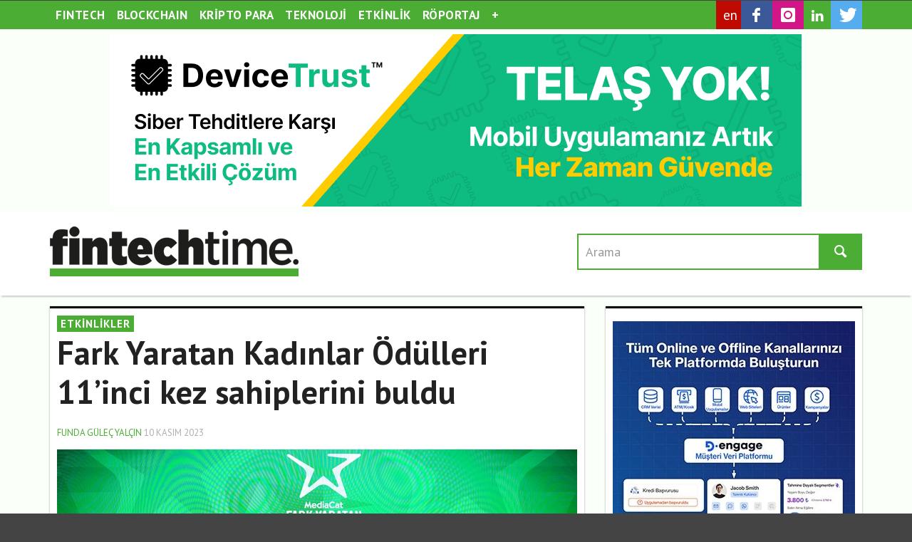

--- FILE ---
content_type: text/html; charset=UTF-8
request_url: https://fintechtime.com/2023/11/fark-yaratan-kadinlar-odulleri-11inci-kez-sahiplerini-buldu/
body_size: 34266
content:
<!DOCTYPE html><html class="no-js" dir="ltr" lang="tr-TR" xmlns:fb="https://www.facebook.com/2008/fbml" xmlns:addthis="https://www.addthis.com/help/api-spec"  prefix="og: https://ogp.me/ns#"><head><meta charset="UTF-8"><title>Fark Yaratan Kadınlar Ödülleri 11’inci kez sahiplerini buldu | Fintechtime</title><link href="//www.google-analytics.com" rel="dns-prefetch"><meta http-equiv="X-UA-Compatible" content="IE=edge"><meta name="viewport" content="width=device-width,initial-scale=1.0,user-scalable=yes"><meta name="description" content="Fintech, Finans, Teknoloji, Etkinlikler"><link rel="pingback" href="https://fintechtime.com/xmlrpc.php" />
 <script>/* You can add more configuration options to webfontloader by previously defining the WebFontConfig with your options */
                            if ( typeof WebFontConfig === "undefined" ) {
                                WebFontConfig = new Object();
                            }
                            WebFontConfig['google'] = {families: ['PT+Sans:400,700,400italic,700italic&amp;subset=latin,latin-ext']};

                            (function() {
                                var wf = document.createElement( 'script' );
                                wf.src = 'https://ajax.googleapis.com/ajax/libs/webfont/1.5.3/webfont.js';
                                wf.type = 'text/javascript';
                                wf.async = 'true';
                                var s = document.getElementsByTagName( 'script' )[0];
                                s.parentNode.insertBefore( wf, s );
                            })();</script> <meta name="description" content="MediaCat’in her yıl düzenlediği Fark Yaratan Kadınlar seremonisinde bu kez, sekiz kategoride öne çıkan isimlerin oluşturduğu seçkinin yanı sıra 100. yıl kutlamaları vesilesiyle “Cumhuriyet Kadınları Özel Ödülü” de verildi. Ödülün sahibi Türkiye Kadın Milli Voleybol Takımı oldu. MediaCat’in 2013 yılından bu yana hazırladığı Fark Yaratan Kadınlar seçkisi, farklı disiplinlerde yeni vizyon ve bakış açıları sunan," /><meta name="robots" content="max-image-preview:large" /><meta name="author" content="Funda Güleç Yalçın"/><meta name="keywords" content="brand week istanbul,fark yaratan kadınlar,mediacat" /><link rel="canonical" href="https://fintechtime.com/2023/11/fark-yaratan-kadinlar-odulleri-11inci-kez-sahiplerini-buldu/" /><meta name="generator" content="All in One SEO (AIOSEO) 4.9.3" /><meta property="og:locale" content="tr_TR" /><meta property="og:site_name" content="Fintechtime" /><meta property="og:type" content="article" /><meta property="og:title" content="Fark Yaratan Kadınlar Ödülleri 11’inci kez sahiplerini buldu | Fintechtime" /><meta property="og:description" content="MediaCat’in her yıl düzenlediği Fark Yaratan Kadınlar seremonisinde bu kez, sekiz kategoride öne çıkan isimlerin oluşturduğu seçkinin yanı sıra 100. yıl kutlamaları vesilesiyle “Cumhuriyet Kadınları Özel Ödülü” de verildi. Ödülün sahibi Türkiye Kadın Milli Voleybol Takımı oldu. MediaCat’in 2013 yılından bu yana hazırladığı Fark Yaratan Kadınlar seçkisi, farklı disiplinlerde yeni vizyon ve bakış açıları sunan," /><meta property="og:url" content="https://fintechtime.com/2023/11/fark-yaratan-kadinlar-odulleri-11inci-kez-sahiplerini-buldu/" /><meta property="og:image" content="https://fintechtime.com/wp-content/uploads/2023/11/Fark_Yaratan_Kadinlar_BrandWeek_2023.jpg" /><meta property="og:image:secure_url" content="https://fintechtime.com/wp-content/uploads/2023/11/Fark_Yaratan_Kadinlar_BrandWeek_2023.jpg" /><meta property="og:image:width" content="1000" /><meta property="og:image:height" content="600" /><meta property="article:published_time" content="2023-11-10T07:25:57+00:00" /><meta property="article:modified_time" content="2023-11-10T07:25:57+00:00" /><meta property="article:publisher" content="http://www.facebook.com/fintechtime" /><meta name="twitter:card" content="summary_large_image" /><meta name="twitter:site" content="@fintechtime" /><meta name="twitter:title" content="Fark Yaratan Kadınlar Ödülleri 11’inci kez sahiplerini buldu | Fintechtime" /><meta name="twitter:description" content="MediaCat’in her yıl düzenlediği Fark Yaratan Kadınlar seremonisinde bu kez, sekiz kategoride öne çıkan isimlerin oluşturduğu seçkinin yanı sıra 100. yıl kutlamaları vesilesiyle “Cumhuriyet Kadınları Özel Ödülü” de verildi. Ödülün sahibi Türkiye Kadın Milli Voleybol Takımı oldu. MediaCat’in 2013 yılından bu yana hazırladığı Fark Yaratan Kadınlar seçkisi, farklı disiplinlerde yeni vizyon ve bakış açıları sunan," /><meta name="twitter:image" content="https://fintechtime.com/wp-content/uploads/2023/11/Fark_Yaratan_Kadinlar_BrandWeek_2023.jpg" /> <script type="application/ld+json" class="aioseo-schema">{"@context":"https:\/\/schema.org","@graph":[{"@type":"Article","@id":"https:\/\/fintechtime.com\/2023\/11\/fark-yaratan-kadinlar-odulleri-11inci-kez-sahiplerini-buldu\/#article","name":"Fark Yaratan Kad\u0131nlar \u00d6d\u00fclleri 11\u2019inci kez sahiplerini buldu | Fintechtime","headline":"Fark Yaratan Kad\u0131nlar \u00d6d\u00fclleri 11\u2019inci kez sahiplerini buldu","author":{"@id":"https:\/\/fintechtime.com\/yazar\/fundalina\/#author"},"publisher":{"@id":"https:\/\/fintechtime.com\/#organization"},"image":{"@type":"ImageObject","url":"https:\/\/fintechtime.com\/wp-content\/uploads\/2023\/11\/Fark_Yaratan_Kadinlar_BrandWeek_2023.jpg","width":1000,"height":600},"datePublished":"2023-11-10T10:25:57+03:00","dateModified":"2023-11-10T10:25:57+03:00","inLanguage":"tr-TR","mainEntityOfPage":{"@id":"https:\/\/fintechtime.com\/2023\/11\/fark-yaratan-kadinlar-odulleri-11inci-kez-sahiplerini-buldu\/#webpage"},"isPartOf":{"@id":"https:\/\/fintechtime.com\/2023\/11\/fark-yaratan-kadinlar-odulleri-11inci-kez-sahiplerini-buldu\/#webpage"},"articleSection":"ETK\u0130NL\u0130KLER, Brand Week Istanbul, Fark Yaratan Kad\u0131nlar, Mediacat, T\u00fcrk\u00e7e, fundalina"},{"@type":"BreadcrumbList","@id":"https:\/\/fintechtime.com\/2023\/11\/fark-yaratan-kadinlar-odulleri-11inci-kez-sahiplerini-buldu\/#breadcrumblist","itemListElement":[{"@type":"ListItem","@id":"https:\/\/fintechtime.com#listItem","position":1,"name":"Home","item":"https:\/\/fintechtime.com","nextItem":{"@type":"ListItem","@id":"https:\/\/fintechtime.com\/category\/etkinlikler\/#listItem","name":"ETK\u0130NL\u0130KLER"}},{"@type":"ListItem","@id":"https:\/\/fintechtime.com\/category\/etkinlikler\/#listItem","position":2,"name":"ETK\u0130NL\u0130KLER","item":"https:\/\/fintechtime.com\/category\/etkinlikler\/","nextItem":{"@type":"ListItem","@id":"https:\/\/fintechtime.com\/2023\/11\/fark-yaratan-kadinlar-odulleri-11inci-kez-sahiplerini-buldu\/#listItem","name":"Fark Yaratan Kad\u0131nlar \u00d6d\u00fclleri 11\u2019inci kez sahiplerini buldu"},"previousItem":{"@type":"ListItem","@id":"https:\/\/fintechtime.com#listItem","name":"Home"}},{"@type":"ListItem","@id":"https:\/\/fintechtime.com\/2023\/11\/fark-yaratan-kadinlar-odulleri-11inci-kez-sahiplerini-buldu\/#listItem","position":3,"name":"Fark Yaratan Kad\u0131nlar \u00d6d\u00fclleri 11\u2019inci kez sahiplerini buldu","previousItem":{"@type":"ListItem","@id":"https:\/\/fintechtime.com\/category\/etkinlikler\/#listItem","name":"ETK\u0130NL\u0130KLER"}}]},{"@type":"Organization","@id":"https:\/\/fintechtime.com\/#organization","name":"Fintechtime","description":"Fintech, Finans, Teknoloji, Etkinlikler","url":"https:\/\/fintechtime.com\/"},{"@type":"Person","@id":"https:\/\/fintechtime.com\/yazar\/fundalina\/#author","url":"https:\/\/fintechtime.com\/yazar\/fundalina\/","name":"Funda G\u00fcle\u00e7 Yal\u00e7\u0131n","image":{"@type":"ImageObject","@id":"https:\/\/fintechtime.com\/2023\/11\/fark-yaratan-kadinlar-odulleri-11inci-kez-sahiplerini-buldu\/#authorImage","url":"https:\/\/secure.gravatar.com\/avatar\/2e6f3ccd84e747593bc19cfaf829aacfb289213943dc49c3b778a398aa1644e3?s=96&d=mm&r=g","width":96,"height":96,"caption":"Funda G\u00fcle\u00e7 Yal\u00e7\u0131n"}},{"@type":"WebPage","@id":"https:\/\/fintechtime.com\/2023\/11\/fark-yaratan-kadinlar-odulleri-11inci-kez-sahiplerini-buldu\/#webpage","url":"https:\/\/fintechtime.com\/2023\/11\/fark-yaratan-kadinlar-odulleri-11inci-kez-sahiplerini-buldu\/","name":"Fark Yaratan Kad\u0131nlar \u00d6d\u00fclleri 11\u2019inci kez sahiplerini buldu | Fintechtime","description":"MediaCat\u2019in her y\u0131l d\u00fczenledi\u011fi Fark Yaratan Kad\u0131nlar seremonisinde bu kez, sekiz kategoride \u00f6ne \u00e7\u0131kan isimlerin olu\u015fturdu\u011fu se\u00e7kinin yan\u0131 s\u0131ra 100. y\u0131l kutlamalar\u0131 vesilesiyle \u201cCumhuriyet Kad\u0131nlar\u0131 \u00d6zel \u00d6d\u00fcl\u00fc\u201d de verildi. \u00d6d\u00fcl\u00fcn sahibi T\u00fcrkiye Kad\u0131n Milli Voleybol Tak\u0131m\u0131 oldu. MediaCat\u2019in 2013 y\u0131l\u0131ndan bu yana haz\u0131rlad\u0131\u011f\u0131 Fark Yaratan Kad\u0131nlar se\u00e7kisi, farkl\u0131 disiplinlerde yeni vizyon ve bak\u0131\u015f a\u00e7\u0131lar\u0131 sunan,","inLanguage":"tr-TR","isPartOf":{"@id":"https:\/\/fintechtime.com\/#website"},"breadcrumb":{"@id":"https:\/\/fintechtime.com\/2023\/11\/fark-yaratan-kadinlar-odulleri-11inci-kez-sahiplerini-buldu\/#breadcrumblist"},"author":{"@id":"https:\/\/fintechtime.com\/yazar\/fundalina\/#author"},"creator":{"@id":"https:\/\/fintechtime.com\/yazar\/fundalina\/#author"},"image":{"@type":"ImageObject","url":"https:\/\/fintechtime.com\/wp-content\/uploads\/2023\/11\/Fark_Yaratan_Kadinlar_BrandWeek_2023.jpg","@id":"https:\/\/fintechtime.com\/2023\/11\/fark-yaratan-kadinlar-odulleri-11inci-kez-sahiplerini-buldu\/#mainImage","width":1000,"height":600},"primaryImageOfPage":{"@id":"https:\/\/fintechtime.com\/2023\/11\/fark-yaratan-kadinlar-odulleri-11inci-kez-sahiplerini-buldu\/#mainImage"},"datePublished":"2023-11-10T10:25:57+03:00","dateModified":"2023-11-10T10:25:57+03:00"},{"@type":"WebSite","@id":"https:\/\/fintechtime.com\/#website","url":"https:\/\/fintechtime.com\/","name":"Fintechtime","description":"Fintech, Finans, Teknoloji, Etkinlikler","inLanguage":"tr-TR","publisher":{"@id":"https:\/\/fintechtime.com\/#organization"}}]}</script> <link rel='dns-prefetch' href='//secure.gravatar.com' /><link rel='dns-prefetch' href='//stats.wp.com' /><link rel='dns-prefetch' href='//v0.wordpress.com' /><link rel="alternate" type="application/rss+xml" title="Fintechtime &raquo; akışı" href="https://fintechtime.com/feed/" /><link rel="alternate" type="application/rss+xml" title="Fintechtime &raquo; yorum akışı" href="https://fintechtime.com/comments/feed/" /><link rel="alternate" title="oEmbed (JSON)" type="application/json+oembed" href="https://fintechtime.com/wp-json/oembed/1.0/embed?url=https%3A%2F%2Ffintechtime.com%2F2023%2F11%2Ffark-yaratan-kadinlar-odulleri-11inci-kez-sahiplerini-buldu%2F&#038;lang=tr" /><link rel="alternate" title="oEmbed (XML)" type="text/xml+oembed" href="https://fintechtime.com/wp-json/oembed/1.0/embed?url=https%3A%2F%2Ffintechtime.com%2F2023%2F11%2Ffark-yaratan-kadinlar-odulleri-11inci-kez-sahiplerini-buldu%2F&#038;format=xml&#038;lang=tr" /><style id='wp-img-auto-sizes-contain-inline-css' type='text/css'>img:is([sizes=auto i],[sizes^="auto," i]){contain-intrinsic-size:3000px 1500px}
/*# sourceURL=wp-img-auto-sizes-contain-inline-css */</style><style id='wp-emoji-styles-inline-css' type='text/css'>img.wp-smiley, img.emoji {
		display: inline !important;
		border: none !important;
		box-shadow: none !important;
		height: 1em !important;
		width: 1em !important;
		margin: 0 0.07em !important;
		vertical-align: -0.1em !important;
		background: none !important;
		padding: 0 !important;
	}
/*# sourceURL=wp-emoji-styles-inline-css */</style><link rel='stylesheet' id='wp-block-library-css' href='https://fintechtime.com/wp-includes/css/dist/block-library/style.min.css?ver=6.9' type='text/css' media='all' /><style id='global-styles-inline-css' type='text/css'>:root{--wp--preset--aspect-ratio--square: 1;--wp--preset--aspect-ratio--4-3: 4/3;--wp--preset--aspect-ratio--3-4: 3/4;--wp--preset--aspect-ratio--3-2: 3/2;--wp--preset--aspect-ratio--2-3: 2/3;--wp--preset--aspect-ratio--16-9: 16/9;--wp--preset--aspect-ratio--9-16: 9/16;--wp--preset--color--black: #000000;--wp--preset--color--cyan-bluish-gray: #abb8c3;--wp--preset--color--white: #ffffff;--wp--preset--color--pale-pink: #f78da7;--wp--preset--color--vivid-red: #cf2e2e;--wp--preset--color--luminous-vivid-orange: #ff6900;--wp--preset--color--luminous-vivid-amber: #fcb900;--wp--preset--color--light-green-cyan: #7bdcb5;--wp--preset--color--vivid-green-cyan: #00d084;--wp--preset--color--pale-cyan-blue: #8ed1fc;--wp--preset--color--vivid-cyan-blue: #0693e3;--wp--preset--color--vivid-purple: #9b51e0;--wp--preset--gradient--vivid-cyan-blue-to-vivid-purple: linear-gradient(135deg,rgb(6,147,227) 0%,rgb(155,81,224) 100%);--wp--preset--gradient--light-green-cyan-to-vivid-green-cyan: linear-gradient(135deg,rgb(122,220,180) 0%,rgb(0,208,130) 100%);--wp--preset--gradient--luminous-vivid-amber-to-luminous-vivid-orange: linear-gradient(135deg,rgb(252,185,0) 0%,rgb(255,105,0) 100%);--wp--preset--gradient--luminous-vivid-orange-to-vivid-red: linear-gradient(135deg,rgb(255,105,0) 0%,rgb(207,46,46) 100%);--wp--preset--gradient--very-light-gray-to-cyan-bluish-gray: linear-gradient(135deg,rgb(238,238,238) 0%,rgb(169,184,195) 100%);--wp--preset--gradient--cool-to-warm-spectrum: linear-gradient(135deg,rgb(74,234,220) 0%,rgb(151,120,209) 20%,rgb(207,42,186) 40%,rgb(238,44,130) 60%,rgb(251,105,98) 80%,rgb(254,248,76) 100%);--wp--preset--gradient--blush-light-purple: linear-gradient(135deg,rgb(255,206,236) 0%,rgb(152,150,240) 100%);--wp--preset--gradient--blush-bordeaux: linear-gradient(135deg,rgb(254,205,165) 0%,rgb(254,45,45) 50%,rgb(107,0,62) 100%);--wp--preset--gradient--luminous-dusk: linear-gradient(135deg,rgb(255,203,112) 0%,rgb(199,81,192) 50%,rgb(65,88,208) 100%);--wp--preset--gradient--pale-ocean: linear-gradient(135deg,rgb(255,245,203) 0%,rgb(182,227,212) 50%,rgb(51,167,181) 100%);--wp--preset--gradient--electric-grass: linear-gradient(135deg,rgb(202,248,128) 0%,rgb(113,206,126) 100%);--wp--preset--gradient--midnight: linear-gradient(135deg,rgb(2,3,129) 0%,rgb(40,116,252) 100%);--wp--preset--font-size--small: 13px;--wp--preset--font-size--medium: 20px;--wp--preset--font-size--large: 36px;--wp--preset--font-size--x-large: 42px;--wp--preset--spacing--20: 0.44rem;--wp--preset--spacing--30: 0.67rem;--wp--preset--spacing--40: 1rem;--wp--preset--spacing--50: 1.5rem;--wp--preset--spacing--60: 2.25rem;--wp--preset--spacing--70: 3.38rem;--wp--preset--spacing--80: 5.06rem;--wp--preset--shadow--natural: 6px 6px 9px rgba(0, 0, 0, 0.2);--wp--preset--shadow--deep: 12px 12px 50px rgba(0, 0, 0, 0.4);--wp--preset--shadow--sharp: 6px 6px 0px rgba(0, 0, 0, 0.2);--wp--preset--shadow--outlined: 6px 6px 0px -3px rgb(255, 255, 255), 6px 6px rgb(0, 0, 0);--wp--preset--shadow--crisp: 6px 6px 0px rgb(0, 0, 0);}:where(.is-layout-flex){gap: 0.5em;}:where(.is-layout-grid){gap: 0.5em;}body .is-layout-flex{display: flex;}.is-layout-flex{flex-wrap: wrap;align-items: center;}.is-layout-flex > :is(*, div){margin: 0;}body .is-layout-grid{display: grid;}.is-layout-grid > :is(*, div){margin: 0;}:where(.wp-block-columns.is-layout-flex){gap: 2em;}:where(.wp-block-columns.is-layout-grid){gap: 2em;}:where(.wp-block-post-template.is-layout-flex){gap: 1.25em;}:where(.wp-block-post-template.is-layout-grid){gap: 1.25em;}.has-black-color{color: var(--wp--preset--color--black) !important;}.has-cyan-bluish-gray-color{color: var(--wp--preset--color--cyan-bluish-gray) !important;}.has-white-color{color: var(--wp--preset--color--white) !important;}.has-pale-pink-color{color: var(--wp--preset--color--pale-pink) !important;}.has-vivid-red-color{color: var(--wp--preset--color--vivid-red) !important;}.has-luminous-vivid-orange-color{color: var(--wp--preset--color--luminous-vivid-orange) !important;}.has-luminous-vivid-amber-color{color: var(--wp--preset--color--luminous-vivid-amber) !important;}.has-light-green-cyan-color{color: var(--wp--preset--color--light-green-cyan) !important;}.has-vivid-green-cyan-color{color: var(--wp--preset--color--vivid-green-cyan) !important;}.has-pale-cyan-blue-color{color: var(--wp--preset--color--pale-cyan-blue) !important;}.has-vivid-cyan-blue-color{color: var(--wp--preset--color--vivid-cyan-blue) !important;}.has-vivid-purple-color{color: var(--wp--preset--color--vivid-purple) !important;}.has-black-background-color{background-color: var(--wp--preset--color--black) !important;}.has-cyan-bluish-gray-background-color{background-color: var(--wp--preset--color--cyan-bluish-gray) !important;}.has-white-background-color{background-color: var(--wp--preset--color--white) !important;}.has-pale-pink-background-color{background-color: var(--wp--preset--color--pale-pink) !important;}.has-vivid-red-background-color{background-color: var(--wp--preset--color--vivid-red) !important;}.has-luminous-vivid-orange-background-color{background-color: var(--wp--preset--color--luminous-vivid-orange) !important;}.has-luminous-vivid-amber-background-color{background-color: var(--wp--preset--color--luminous-vivid-amber) !important;}.has-light-green-cyan-background-color{background-color: var(--wp--preset--color--light-green-cyan) !important;}.has-vivid-green-cyan-background-color{background-color: var(--wp--preset--color--vivid-green-cyan) !important;}.has-pale-cyan-blue-background-color{background-color: var(--wp--preset--color--pale-cyan-blue) !important;}.has-vivid-cyan-blue-background-color{background-color: var(--wp--preset--color--vivid-cyan-blue) !important;}.has-vivid-purple-background-color{background-color: var(--wp--preset--color--vivid-purple) !important;}.has-black-border-color{border-color: var(--wp--preset--color--black) !important;}.has-cyan-bluish-gray-border-color{border-color: var(--wp--preset--color--cyan-bluish-gray) !important;}.has-white-border-color{border-color: var(--wp--preset--color--white) !important;}.has-pale-pink-border-color{border-color: var(--wp--preset--color--pale-pink) !important;}.has-vivid-red-border-color{border-color: var(--wp--preset--color--vivid-red) !important;}.has-luminous-vivid-orange-border-color{border-color: var(--wp--preset--color--luminous-vivid-orange) !important;}.has-luminous-vivid-amber-border-color{border-color: var(--wp--preset--color--luminous-vivid-amber) !important;}.has-light-green-cyan-border-color{border-color: var(--wp--preset--color--light-green-cyan) !important;}.has-vivid-green-cyan-border-color{border-color: var(--wp--preset--color--vivid-green-cyan) !important;}.has-pale-cyan-blue-border-color{border-color: var(--wp--preset--color--pale-cyan-blue) !important;}.has-vivid-cyan-blue-border-color{border-color: var(--wp--preset--color--vivid-cyan-blue) !important;}.has-vivid-purple-border-color{border-color: var(--wp--preset--color--vivid-purple) !important;}.has-vivid-cyan-blue-to-vivid-purple-gradient-background{background: var(--wp--preset--gradient--vivid-cyan-blue-to-vivid-purple) !important;}.has-light-green-cyan-to-vivid-green-cyan-gradient-background{background: var(--wp--preset--gradient--light-green-cyan-to-vivid-green-cyan) !important;}.has-luminous-vivid-amber-to-luminous-vivid-orange-gradient-background{background: var(--wp--preset--gradient--luminous-vivid-amber-to-luminous-vivid-orange) !important;}.has-luminous-vivid-orange-to-vivid-red-gradient-background{background: var(--wp--preset--gradient--luminous-vivid-orange-to-vivid-red) !important;}.has-very-light-gray-to-cyan-bluish-gray-gradient-background{background: var(--wp--preset--gradient--very-light-gray-to-cyan-bluish-gray) !important;}.has-cool-to-warm-spectrum-gradient-background{background: var(--wp--preset--gradient--cool-to-warm-spectrum) !important;}.has-blush-light-purple-gradient-background{background: var(--wp--preset--gradient--blush-light-purple) !important;}.has-blush-bordeaux-gradient-background{background: var(--wp--preset--gradient--blush-bordeaux) !important;}.has-luminous-dusk-gradient-background{background: var(--wp--preset--gradient--luminous-dusk) !important;}.has-pale-ocean-gradient-background{background: var(--wp--preset--gradient--pale-ocean) !important;}.has-electric-grass-gradient-background{background: var(--wp--preset--gradient--electric-grass) !important;}.has-midnight-gradient-background{background: var(--wp--preset--gradient--midnight) !important;}.has-small-font-size{font-size: var(--wp--preset--font-size--small) !important;}.has-medium-font-size{font-size: var(--wp--preset--font-size--medium) !important;}.has-large-font-size{font-size: var(--wp--preset--font-size--large) !important;}.has-x-large-font-size{font-size: var(--wp--preset--font-size--x-large) !important;}
/*# sourceURL=global-styles-inline-css */</style><style id='classic-theme-styles-inline-css' type='text/css'>/*! This file is auto-generated */
.wp-block-button__link{color:#fff;background-color:#32373c;border-radius:9999px;box-shadow:none;text-decoration:none;padding:calc(.667em + 2px) calc(1.333em + 2px);font-size:1.125em}.wp-block-file__button{background:#32373c;color:#fff;text-decoration:none}
/*# sourceURL=/wp-includes/css/classic-themes.min.css */</style><link rel='stylesheet' id='contact-form-7-css' href='https://fintechtime.com/wp-content/plugins/contact-form-7/includes/css/styles.css?ver=6.1.4' type='text/css' media='all' /><link rel='stylesheet' id='sow-social-media-buttons-flat-e8bc492ace47-css' href='https://fintechtime.com/wp-content/uploads/siteorigin-widgets/sow-social-media-buttons-flat-e8bc492ace47.css?ver=6.9' type='text/css' media='all' /><link rel='stylesheet' id='newsletter-css' href='https://fintechtime.com/wp-content/plugins/newsletter/style.css?ver=9.1.0' type='text/css' media='all' /><link rel='stylesheet' id='tablepress-default-css' href='https://fintechtime.com/wp-content/plugins/tablepress/css/build/default.css?ver=3.2.6' type='text/css' media='all' /><link rel='stylesheet' id='vwcss-flexslider-css' href='https://fintechtime.com/wp-content/themes/presso/framework/flexslider/flexslider-custom.css?ver=2.1.2' type='text/css' media='all' /><link rel='stylesheet' id='vwcss-icon-social-css' href='https://fintechtime.com/wp-content/themes/presso/framework/font-icons/social-icons/css/zocial.css?ver=2.1.2' type='text/css' media='all' /><link rel='stylesheet' id='vwcss-icon-entypo-css' href='https://fintechtime.com/wp-content/themes/presso/framework/font-icons/entypo/css/entypo.css?ver=2.1.2' type='text/css' media='all' /><link rel='stylesheet' id='vwcss-icon-symbol-css' href='https://fintechtime.com/wp-content/themes/presso/framework/font-icons/symbol/css/symbol.css?ver=2.1.2' type='text/css' media='all' /><link rel='stylesheet' id='vwcss-swipebox-css' href='https://fintechtime.com/wp-content/themes/presso/framework/swipebox/swipebox.css?ver=2.1.2' type='text/css' media='all' /><link rel='stylesheet' id='vwcss-bootstrap-css' href='https://fintechtime.com/wp-content/themes/presso/framework/bootstrap/css/bootstrap.css?ver=2.1.2' type='text/css' media='all' /><link rel='stylesheet' id='vwcss-theme-css' href='https://fintechtime.com/wp-content/themes/presso/css/theme.css?ver=2.1.2' type='text/css' media='all' /><link rel='stylesheet' id='addthis_all_pages-css' href='https://fintechtime.com/wp-content/plugins/addthis/frontend/build/addthis_wordpress_public.min.css?ver=6.9' type='text/css' media='all' /> <script type="text/javascript" src="https://fintechtime.com/wp-includes/js/jquery/jquery.min.js?ver=3.7.1" id="jquery-core-js"></script> <script type="text/javascript" src="https://fintechtime.com/wp-includes/js/jquery/jquery-migrate.min.js?ver=3.4.1" id="jquery-migrate-js"></script> <script type="text/javascript" id="instant-search-js-extra">/*  */
var instant_search = {"blog_url":"https://fintechtime.com","ajax_url":"https://fintechtime.com/wp-admin/admin-ajax.php","placeholder":"Search"};
//# sourceURL=instant-search-js-extra
/*  */</script> <script type="text/javascript" src="https://fintechtime.com/wp-content/themes/presso/framework/instant-search/instant-search.js?ver=2.1.2" id="instant-search-js"></script> <link rel="https://api.w.org/" href="https://fintechtime.com/wp-json/" /><link rel="alternate" title="JSON" type="application/json" href="https://fintechtime.com/wp-json/wp/v2/posts/54597" /><link rel="EditURI" type="application/rsd+xml" title="RSD" href="https://fintechtime.com/xmlrpc.php?rsd" /><meta name="generator" content="WordPress 6.9" /><link rel='shortlink' href='https://wp.me/p6V3Ev-ecB' /><link rel="preconnect" href="https://fonts.googleapis.com"><link rel="preconnect" href="https://fonts.gstatic.com"><link href='https://fonts.googleapis.com/css2?display=swap&family=PT+Sans:wght@400;700' rel='stylesheet'><style>img#wpstats{display:none}</style><style type="text/css" id="custom-background-css">body.custom-background.site-layout-boxed
	, body.custom-background.site-layout-full-large #off-canvas-body-inner
	, body.custom-background.site-layout-full-medium #off-canvas-body-inner
	{ background-color: #fafffa; }</style><link rel="icon" href="https://fintechtime.com/wp-content/uploads/2015/11/cropped-f-80x80.png" sizes="32x32" /><link rel="icon" href="https://fintechtime.com/wp-content/uploads/2015/11/cropped-f-300x300.png" sizes="192x192" /><link rel="apple-touch-icon" href="https://fintechtime.com/wp-content/uploads/2015/11/cropped-f-300x300.png" /><meta name="msapplication-TileImage" content="https://fintechtime.com/wp-content/uploads/2015/11/cropped-f-300x300.png" /><style id="vw-custom-font" type="text/css"></style><style type="text/css">::selection { color: white; background-color: #4cad35; }
		
		h1 { line-height: 1.1; }
		h2 { line-height: 1.2; }
		h3, h4, h5, h6 { line-height: 1.4; }

		.header-font,
		woocommerce div.product .woocommerce-tabs ul.tabs li, .woocommerce-page div.product .woocommerce-tabs ul.tabs li, .woocommerce #content div.product .woocommerce-tabs ul.tabs li, .woocommerce-page #content div.product .woocommerce-tabs ul.tabs li
		{ font-family: PT Sans; font-weight: 700; }
		.header-font-color { color: #222222; }

		.wp-caption p.wp-caption-text {
			color: #222222;
			border-bottom-color: #222222;
		}
		
		.body-font { font-family: PT Sans; font-weight: 400; }

		/* Only header font, No font-weight */
		.mobile-nav,
		.top-nav,
		.comment .author > span, .pingback .author > span, 
		.label, .tagcloud a,
		.woocommerce .product_meta .post-tags a,
		.bbp-topic-tags a,
		.woocommerce div.product span.price, .woocommerce-page div.product span.price, .woocommerce #content div.product span.price, .woocommerce-page #content div.product span.price, .woocommerce div.product p.price, .woocommerce-page div.product p.price, .woocommerce #content div.product p.price, .woocommerce-page #content div.product p.price,
		.main-nav .menu-link { font-family: PT Sans; }

		/* Primary Color */
		.primary-bg,
		.label, .tagcloud a,
		.woocommerce nav.woocommerce-pagination ul li span.current, .woocommerce-page nav.woocommerce-pagination ul li span.current, .woocommerce #content nav.woocommerce-pagination ul li span.current, .woocommerce-page #content nav.woocommerce-pagination ul li span.current, .woocommerce nav.woocommerce-pagination ul li a:hover, .woocommerce-page nav.woocommerce-pagination ul li a:hover, .woocommerce #content nav.woocommerce-pagination ul li a:hover, .woocommerce-page #content nav.woocommerce-pagination ul li a:hover, .woocommerce nav.woocommerce-pagination ul li a:focus, .woocommerce-page nav.woocommerce-pagination ul li a:focus, .woocommerce #content nav.woocommerce-pagination ul li a:focus, .woocommerce-page #content nav.woocommerce-pagination ul li a:focus,
		#pagination > span {
			background-color: #4cad35;
		}
		a, .social-share a:hover, .site-social-icons a:hover,
		.bbp-topic-header a:hover,
		.bbp-forum-header a:hover,
		.bbp-reply-header a:hover { color: #4cad35; }
		.button-primary { color: #4cad35; border-color: #4cad35; }
		.primary-border { border-color: #4cad35; }

		/* Top-bar Colors */
		.top-bar {
			background-color: #4cad35;
			color: #ffffff;
		}

		#open-mobile-nav, .top-nav  a, .top-bar-right > a {
			color: #ffffff;
		}

		#open-mobile-nav:hover, .top-nav  a:hover, .top-bar-right > a:hover {
			background-color: #000000;
			color: #ffffff;
		}

		.top-nav .menu-item:hover { background-color: #000000; }
		.top-nav .menu-item:hover > a { color: #ffffff; }

		/* Header Colors */
		.main-bar {
			background-color: #ffffff;
			color: #bbbbbb;
		}

		/* Main Navigation Colors */
		.main-nav-bar {
			background-color: #333333;
		}

		.main-nav-bar, .main-nav > .menu-item > a {
			color: #ffffff;
		}

		.main-nav .menu-item:hover > .menu-link,
		.main-nav > .current-menu-ancestor > a,
		.main-nav > .current-menu-item > a {
			background-color: #4cad35;
			color: #ffffff;
		}

		/* Widgets */
		.widget_vw_widget_social_subscription .social-subscription:hover .social-subscription-icon { background-color: #4cad35; }
		.widget_vw_widget_social_subscription .social-subscription:hover .social-subscription-count { color: #4cad35; }

		.widget_vw_widget_categories a:hover { color: #4cad35; }

		/* Footer Colors */
		#footer {
			background-color: #111111;
		}

		#footer .widget-title {
			color: #4cad35;
		}

		#footer,
		#footer .title,
		#footer .comment-author,
		#footer .social-subscription-count
		{ color: #999999; }

		.copyright {
			background-color: #000000;
		}
		.copyright, .copyright a {
			color: #dddddd;
		}

		/* Custom Styles */
				.home .post-thumbnail-wrapper .swipebox {display:none;}
.home .post-thumbnail-wrapper {margin-bottom:0px;}
.top-bar-sticky-wrapper{overflow:hidden;}
.top-bar {font-size: 17px;letter-spacing: 0.5px;}
#top-bar{height: 40px;}
.top-nav a{font-weight:600;text-transform: none;}
#sag_ust_banner_300_250{display:block;}
.ust_banner_728 {
    display: none;
    width: 940px;
    text-align: center;
    margin: auto;
    margin-top: 10px;
    margin-bottom: -6px;
}
.ust_banner_320 {
    display:none;
    width: 90%;
    text-align: center;
    margin: auto;
    margin-top: 10px;
    margin-bottom: -6px;
    border: solid 1px #aaa;
}
.english_site{
    font-size: 19px;
    margin-right: -6px;
    padding-right: 10px !important;
    padding-left: 10px !important;
    background-color:#be0a00;
}

.facebook_icon{background-color: #3b5998;}
.icon-social-facebook{font-size:20px;}
.twitter_icon{background-color:#55acee;}
.icon-social-twitter{font-size:20px;}
.instagram_icon{background-color:#d21688;}
.icon-social-instagram{font-size:20px;}
.icon-entypo-search{font-size:21px;}
.instant-search-icon{margin-left: -5px;background-color: #3c842b;}

.newsletter-email{
	border: 2px solid #4cad35 !important;
	font-size: 20px !important;
	padding: 8px !important;
}

.newsletter-subscription {
    margin-top: 14px;
    margin-bottom: -15px;
}

.newsletter-submit {
    background-color: #4cad35 !important;
    border: 0px solid #bbb !important;
    color: #ffffff !important;
    float: right;
}

#search-2 {margin-top: 10px; width: 400px;}
#searchform input {border: 2px solid #4cad35; font-size: 18px;}

.searchform .search-button {background-color: #4cad35;border:0px;}
.searchform .search-button i {font-size: 22px;}
.icon-entypo-search {font-size: 22px;}

.type-post {padding: 10px;
    background-color: #fff;
    border-top: 3px solid #000000;
    box-shadow: -1px 0 2px 0 rgba(0,0,0,0.12) , 1px 0 2px 0 rgba(0,0,0,0.12) , 0 1px 1px 0 rgba(0,0,0,0.24);
}
.main-bar {
    box-shadow:0px 4px 2px -2px rgba(0,0,0,0.19)}
    .main-nav-bar {background-color: #aaa;}

.widget {padding:0px;}

.widget .widget-title {
    font-size: 24px;
    color: #ffffff;
    background-color: #4cad35;
    padding: 4px;
    padding-bottom: 0px;
    box-shadow: -1px 0 2px 0 rgba(0,0,0,0.12) , 1px 0 2px 0 rgba(0,0,0,0.12) , 0 1px 1px 0 rgba(0,0,0,0.24);
}

.post-slider .super-title {display: none;}
.widget_vw_widget_post_slider .post-thumbnail-wrapper {height: 500px !important;}
.post-slider .post-box-inner {background-color: rgba(0, 0, 0, 0.2);}
.post-slider .title, .post-slider .widget .widget-title, .widget .post-slider .widget-title {
    font-size: 3.5em;
    max-width: 600px;
    text-shadow: 2px 2px #333333;
}
.widget_vw_widget_post_slider .flex-direction-nav {display: block;}
.title .super-title, .widget .widget-title .super-title {
    display: none;
}
.site-layout-boxed #off-canvas-body-inner {margin-top: 0px !important;}
.main-bar {padding: 20px 0;}
#page-wrapper {margin-top: 15px;}
#pg-1928-0, #pl-1928 .panel-grid-cell .so-panel {margin-bottom: 0px;}
.widget_vw_widget_latest_category .widget-title {margin-bottom: 7px;}
.section-description {padding: 5px 0px; margin-bottom: 10px;}
#off-canvas-body-inner {background-color:#f9fff9;}

#pg-2018-0 {margin-bottom: 15px;}
#pg-2018-0 .panel-grid-cell {padding-right: 0px;}
#pg-2018-1 .panel-grid-cell {padding-right: 0px;}
#pg-2018-2 .panel-grid-cell {padding-right: 0px;}
#pg-2018-3 .panel-grid-cell {padding-right: 0px;}
#pg-2018-4 .panel-grid-cell {padding-right: 0px;}
#pg-2018-5 .panel-grid-cell {padding-right: 0px;}
#pg-2018-6 .panel-grid-cell {padding-right: 0px;}

#pg-2018-1 {margin-bottom: 14px;}
#pg-2018-2 {margin-bottom: 14px;}
#pg-2018-3 {margin-bottom: 14px;}
#pg-2018-4 {margin-bottom: 14px;}
#pg-2018-5 {margin-bottom: 14px;}
#pg-2018-6 {margin-bottom: 14px;}

#pg-3970-0 {margin-bottom: 15px;}
#pg-3970-0 .panel-grid-cell {padding-right: 0px;}
#pg-3970-1 .panel-grid-cell {padding-right: 0px;}
#pg-3970-2 .panel-grid-cell {padding-right: 0px;}
#pg-3970-3 .panel-grid-cell {padding-right: 0px;}
#pg-3970-4 .panel-grid-cell {padding-right: 0px;}
#pg-3970-5 .panel-grid-cell {padding-right: 0px;}
#pg-3970-6 .panel-grid-cell {padding-right: 0px;}

#pg-3970-1 {margin-bottom: 14px;}
#pg-3970-2 {margin-bottom: 14px;}
#pg-3970-3 {margin-bottom: 14px;}
#pg-3970-4 {margin-bottom: 14px;}
#pg-3970-5 {margin-bottom: 14px;}
#pg-3970-6 {margin-bottom: 14px;}


.avatar {display: none;}

.post-meta .header-font img {display: none;}

.post-box-list .post-box {padding-bottom: 5px;}

.post-box-large-thumbnail .post-thumbnail-wrapper, .post-box-classic .post-thumbnail-wrapper {margin-bottom: 5px;}

.title{font-weight:700;letter-spacing: 0px;}
.label-small{font-size: 12px;}

.frontpage_box_1 {min-height: 385px; background-color:#ffffff;}
.frontpage_box_1 .avatar {display:none;}
.frontpage_box_1 .author-name {display:none;}
.frontpage_box_1 .post-meta-separator {display:none;}
.frontpage_box_1 .post-excerpt {/**display:none;**/margin-top: 4px;margin-bottom: -25px;font-size: 14px;line-height: 20px;}
.frontpage_box_1 .post-box-footer {display:none;}
.frontpage_box_1 .title {text-transform: none;font-size:20px;}

.frontpage_box_2 {min-height: 385px; background-color:#ffffff;}
.frontpage_box_2 .avatar {display:none;}
.frontpage_box_2 .author-name {display:none;}
.frontpage_box_2 .post-meta-separator {display:none;}
.frontpage_box_2 .post-excerpt {/**display:none;**/margin-top: 4px;margin-bottom: -25px;font-size: 14px;line-height: 20px;}
.frontpage_box_2 .post-box-footer {display:none;}
.frontpage_box_2 .title {text-transform: none;font-size:20px;}

.frontpage_box_3 {min-height: 360px; background-color:#ffffff;}
.frontpage_box_3 .avatar {display:none;}
.frontpage_box_3 .author-name {display:none;}
.frontpage_box_3 .post-meta-separator {display:none;}
.frontpage_box_3 .post-excerpt {/**display:none;**/margin-top: 4px;margin-bottom: -25px;font-size: 14px;line-height: 20px;}
.frontpage_box_3 .post-box-footer {display:none;}
.frontpage_box_3 .title {text-transform: none;font-size:20px;}

.frontpage_box_4 {min-height: 360px; background-color:#ffffff;}
.frontpage_box_4 .avatar {display:none;}
.frontpage_box_4 .author-name {display:none;}
.frontpage_box_4 .post-meta-separator {display:none;}
.frontpage_box_4 .post-excerpt {/**display:none;**/margin-top: 4px;margin-bottom: -25px;font-size: 14px;line-height: 20px;}
.frontpage_box_4 .post-box-footer {display:none;}
.frontpage_box_4 .title {text-transform: none;font-size:20px;}

.frontpage_box_5 {min-height: 380px; background-color:#ffffff;}
.frontpage_box_5 .avatar {display:none;}
.frontpage_box_5 .author-name {display:none;}
.frontpage_box_5 .post-meta-separator {display:none;}
.frontpage_box_5 .post-excerpt {/**display:none;**/margin-top: 4px;margin-bottom: -25px;font-size: 14px;line-height: 20px;}
.frontpage_box_5 .post-box-footer {display:none;}
.frontpage_box_5 .title {text-transform: none;font-size:20px;}

.frontpage_box_6 {min-height: 380px; background-color:#ffffff;}
.frontpage_box_6 .avatar {display:none;}
.frontpage_box_6 .author-name {display:none;}
.frontpage_box_6 .post-meta-separator {display:none;}
.frontpage_box_6 .post-excerpt {/**display:none;**/margin-top: 4px;margin-bottom: -25px;font-size: 14px;line-height: 20px;}
.frontpage_box_6 .post-box-footer {display:none;}
.frontpage_box_6 .title {text-transform: none;font-size:20px;}

.frontpage_box_11 {min-height: 350px; background-color:#ffffff;}
.frontpage_box_11 .avatar {display:none;}
.frontpage_box_11 .author-name {display:none;}
.frontpage_box_11 .post-meta-separator {display:none;}
.frontpage_box_11 .post-excerpt {/**display:none;**/margin-top: 4px;margin-bottom: -25px;font-size: 14px;line-height: 20px;}
.frontpage_box_11 .post-box-footer {display:none;}
.frontpage_box_11 .title {text-transform: none;font-size:20px;}

.frontpage_box_12 {min-height: 350px; background-color:#ffffff;}
.frontpage_box_12 .avatar {display:none;}
.frontpage_box_12 .author-name {display:none;}
.frontpage_box_12 .post-meta-separator {display:none;}
.frontpage_box_12 .post-excerpt {/**display:none;**/margin-top: 4px;margin-bottom: -25px;font-size: 14px;line-height: 20px;}
.frontpage_box_12 .post-box-footer {display:none;}
.frontpage_box_12 .title {text-transform: none;font-size:20px;}

.frontpage_box_13 {min-height: 360px; background-color:#ffffff;}
.frontpage_box_13 .avatar {display:none;}
.frontpage_box_13 .author-name {display:none;}
.frontpage_box_13 .post-meta-separator {display:none;}
.frontpage_box_13 .post-excerpt {/**display:none;**/margin-top: 4px;margin-bottom: -25px;font-size: 14px;line-height: 20px;}
.frontpage_box_13 .post-box-footer {display:none;}
.frontpage_box_13 .title {text-transform: none;font-size:20px;}

.frontpage_box_14 {min-height: 360px; background-color:#ffffff;}
.frontpage_box_14 .avatar {display:none;}
.frontpage_box_14 .author-name {display:none;}
.frontpage_box_14 .post-meta-separator {display:none;}
.frontpage_box_14 .post-excerpt {/**display:none;**/margin-top: 4px;margin-bottom: -25px;font-size: 14px;line-height: 20px;}
.frontpage_box_14 .post-box-footer {display:none;}
.frontpage_box_14 .title {text-transform: none;font-size:20px;}

.frontpage_box_7 {min-height: 635px;background-color:#ffffff;}
.frontpage_box_7 .widget-title {
    margin-bottom:10px;
    background-color: #4cad35;
    color: #ffffff;
    padding: 4px;
    padding-bottom: 0px;}

.frontpage_box_8 {min-height: 635px;background-color:#ffffff;}
.frontpage_box_8 .widget-title {
    margin-bottom:10px;
    background-color: #4cad35;
    color: #ffffff;
    padding: 4px;
    padding-bottom: 0px;}

.frontpage_box_9 {min-height: 620px;background-color:#ffffff;}
.frontpage_box_9 .widget-title {
    margin-bottom:10px;
    background-color: #4cad35;
    color: #ffffff;
    padding: 4px;
    padding-bottom: 0px;}

.frontpage_box_10 {min-height: 620px;background-color:#ffffff;}
.frontpage_box_10 .widget-title {
    margin-bottom:10px;
    background-color: #4cad35;
    color: #ffffff;
    padding: 4px;
    padding-bottom: 0px;}

.sidebar-inner {
    background-color: white;
    padding: 10px !important;
    border-top: 3px solid #000000;
    box-shadow: -1px 0 2px 0 rgba(0,0,0,0.12) , 1px 0 2px 0 rgba(0,0,0,0.12) , 0 1px 1px 0 rgba(0,0,0,0.24);
    border-left: none !important;
    min-height:1025px;
}

hr {border-top: 0px solid #4cad35;margin-top: -15px;}
    
.sidebar-inner .title {text-transform: none;}

.widget_vw_widget_latest_category .widget-title + .post-box-list .post-box:first-child {
    margin-top: auto;
}

.post .post-title {
    font-size: 46px;
    text-transform: none;
    margin-top: 0px;}
    
.label {font-weight: 700;background-color: #4cad35 !important;}

.ah_bir_golge_ver{
    margin-bottom: 1px;
    margin-top: 0px;
    font-weight: 400;
    font-size: 20px;
    color: #ffffff;
    background-color: #4cad35;
    padding: 4px;
    box-shadow: -1px 0 2px 0 rgba(0,0,0,0.12) , 1px 0 2px 0 rgba(0,0,0,0.12) , 0 1px 1px 0 rgba(0,0,0,0.24);
    padding-bottom: 3px;
}

.post-meta{margin-bottom:10px;}

@media (max-width: 991px) {
    .top-bar {font-size: 14px !important;}
    .widget-title {font-size: 22px !important;}
    
    .ust_banner_728 {
        width: 730px;
        margin: auto;
        margin-top: 12px;
        margin-bottom: -19px;
    }

	.sol_sutun .rpwe-time {display: none;}
	.sol_sutun .rpwe-thumb {width: 60px;}
	.sol_sutun .rpwe-title a {font-size: 12px !important;}
	.rpwe-block a {font-size: 14px !important;}

    .header-ads {
    display: inherit !important;
    text-align: center !important;
    float: none !important;
    margin-bottom: -28px;
    }
    
    .newsletter-submit{margin-left: -21px;font-size: 15px;}
    .newsletter-email{font-size: 15px !important;}
    .newsletter-subscription{margin-top:0px;margin-bottom:0px;padding-top: 14px;}
    .top-nav a {padding: 0 4px !important;}
    #search-2 {width: 300px;float: right;margin-top:35px;}
    .main-bar.header-layout-left-logo #logo {margin-top: 20px;}
        
}

@media (max-width: 767px) {
    #logo {margin-top: -8px;}
    .header-ads{margin-top: 0px;}
    .post .post-title {font-size: 26px !important;}
    .ust_banner_728 {width: 95%;margin: auto;margin-top: 12px;margin-bottom: -19px;}
    .frontpage_box_1 {min-height: inherit;}
    .frontpage_box_2 {min-height: inherit;}
    .frontpage_box_3 {min-height: inherit;}
    .frontpage_box_4 {min-height: inherit;}
    .frontpage_box_5 {min-height: inherit;}
    .frontpage_box_6 {min-height: inherit;}
    .frontpage_box_7 {min-height: inherit;}
    .frontpage_box_8 {min-height: inherit;}
    .frontpage_box_9 {min-height: inherit;}
    .frontpage_box_10 {min-height: inherit;}
    .panel-grid-cell {padding-right: 15px !important;}
    .newsletter-submit{margin-left: 3px; float:none;}
    .newsletter-email{font-size: 14px !important;width: 180px;}
    .icon-entypo-search{font-size:21px;}
    .main-bar {padding: 10px 0;}
    .main-bar.header-layout-left-logo #logo {margin-top: 0px;}
    #search-2 {width: 90%;margin-top: 20px;margin-left: 5%;float: none;    margin-bottom: 25px;}
}

@media (max-width: 720px) {
    .ust_banner_728 {display: none;}
    .ust_banner_320 {display: none;}
}

.event_calendar_logo{margin-bottom: 10px;}
.event_calendar_date{
    width: 120px;
    background-color: #4cad35;
    height: 115px;
    float: left;
    margin-right: 10px;
    margin-bottom:5px;
}
.event_calendar_day{
    font-size: 44px;
    color: #ffffff;
    text-align: center;
    font-weight: 700;
    line-height: 63px;
}
.event_calendar_month{
    font-size: 24px;
    color: #ffffff;
    text-align: center;
    margin-top: -10px;
}
.event_calendar_year{
    font-size: 24px;
    color: #ffffff;
    text-align: center;
}
.event_calendar_description{line-height:22px;}
.event_calendar_category{width: 100%;}
.event_calendar_information{min-height:120px;}

.title-large{
    font-size:35px;
    background-color: #4cad35;
    padding-left: 7px;
    padding-top: 7px;
    color: #ffffff;
}

.entry-title{
    font-size: 46px;
    background-color: #ffffff;
    margin-top: 0px;
    padding-left: 0px;
    padding-top: 0px;
    color: #222222;
}

.sidebar-hidden{margin-top:15px !important;}

h3{text-transform: none !important;}

.title{
    margin-top: 0px;}
    
.page-id-4733 header {display: none;}
.page-id-4733 .header-ads {display: none !important;}
.page-id-4733 .sticky-wrapper {display: none;}
.page-id-4733 footer {display: none;}
.page-id-4733 .img {width:100%;}

.page-id-4733 #page-wrapper{ 
    max-width: 70%;
    width: 100%;
    padding: 0px;
    margin: 0px;
    margin:auto;
    margin-top: 30px !important;
}

.page-id-4733 {background-color:#000 !important;}
.page-id-4733 #off-canvas-body-inner {background-color:#000 !important;}

.page-id-4740 header {display: none;}
.page-id-4740 .sticky-wrapper {display: none;}
.page-id-4740 footer {display: none;}

#giris_logo {margin: 10px auto 10px auto;}
#pg-4733-0 {margin-bottom:5px;}

.tagcloud {font-size:10px;margin-top: 0px !important;}
.tagcloud a {min-height: 15px;}

.widget_top-posts .widget-title {display:none;}
.widget_top-posts a {color: #c7c7c7;font-size: 12px;}
.widget_top-posts li {line-height: 1em;padding-bottom: 5px;}

footer .widget_vw_widget_custom_text .widget-title {display:none;}
footer .widget_vw_widget_custom_text a {color: #ececec; font-size: 16px;}

footer .widget_tag_cloud .widget-title {display:none;}

.page-id-8739 .page-title {display:none;}
.page-id-8739 h1 {margin-top: 10px;}

.page-id-8888 .page-title {display:none;}
.page-id-8888 h1 {margin-top: 10px;}

/*.top-bar {font-size: 15px;letter-spacing: 0px;}
.top-bar a {font-weight: 400;padding: 0 6px !important;}*/

.top-nav .sub-menu .menu-item {min-width: 200px;}

embed, iframe, object, video {
    max-width: 100%;
}
.tnp-widget-minimal input.tnp-submit {background-color: #4cad35;}
.tnp-widget-minimal input.tnp-email {margin-bottom: 5px;background-color: #ffffff;}
.tnp-widget-minimal form {margin-top: 0px;}
#newsletterwidgetminimal-2 {border-top: 0px;margin-top: -5px;margin-bottom: 10px;background: #e6e6e6;padding: 5px;}

.page-id-9658 header {display: none;}
.page-id-9658 .header-ads {display: none !important;}
.page-id-9658 .sticky-wrapper {display: none;}
.page-id-9658 footer {display: none;}
.page-id-9658 {background-color:#fafafa !important;}
.page-id-9658 #off-canvas-body-inner {background-color:#fafafa !important;}
.page-id-9658 .post-thumbnail-wrapper {display: none;}

/**
.page-id-13085 header {display: none;}
.page-id-13085 .header-ads {display: none !important;}
.page-id-13085 .sticky-wrapper {display: none;}
.page-id-13085 footer {display: none;}
.page-id-13085 {background-color:#fafafa !important;}
**/
.page-id-13085 #off-canvas-body-inner {background-color:#fafafa !important;}
.page-id-13085 .post-thumbnail-wrapper {display: none;}

.sertifika_programi_baslik {font-size: 28px;
    color: #5a5a5a;
    font-style: italic;}
    
.sertifika_programi_icerik{    font-size: 20px;
    line-height: 34px;}
    
.sertifika_baslik {    font-size: 50px;
    font-family: 'Montserrat', sans-serif;
    text-align: center;
    line-height: 60px;
    font-weight: 700;
    margin-bottom: -10px;}

#panel-9658-2-0-0 {/*border-top: 6px solid #333;*/ margin-bottom: 10px;}
#panel-9658-2-0-1 {border-top: 0px; margin-bottom: 10px;    margin-top: -15px;}
#panel-9658-2-0-2 {border-top: 0px; margin-top: -15px;}

#panel-9658-1-1-0 {margin-bottom: 0px !important;}

#panel-9658-1-1-1 {border-top:0px;margin-left: 34px;}
#panel-9658-1-1-1 .widget-title {display:none;}

#pg-9658-0 {background-image: url('https://fintechtime.com/wp-content/uploads/2017/08/bau_ftt_back3.jpg');
    background-size: cover;
    min-height: 200px;
    color: #fff;
    padding-top: 37px;}

.bau_aciklama {text-align:center;padding: 15px; padding-top: 0px;}
.bau_baslik {
    text-align: center;
    font-size: 38px;
    font-weight: 100;
    line-height: 45px;
    font-style: italic;}
    
.bau_ust_aciklama {font-size:14px;}
.fa {padding-right: 10px;margin-left:35px;}
.fa-angle-right {margin-left:0px;}
.fa-angle-left {margin-left:0px;}


#evcal_widget .ajde_evcal_calendar .calendar_header p {font-size: 25px;}
#evcal_widget #evcal_head .evcal_arrows {height: 28px;width: 28px;}
#evcal_widget #evcal_head .evcal_arrows .fa {font-size: 19px;left: 9px;}


#wpcf7-f9837-p9658-o1 {width:90%;margin:auto;}
#wpcf7-f9837-p9658-o1 p{margin-bottom: 0px;}
#wpcf7-f9837-p9658-o1 textarea{height: 90px;}
#wpcf7-f9837-p9658-o1 .wpcf7-submit{margin-left: 25%;}

.top-nav .sub-menu {
    overflow: auto;
    max-height:550px;
}

.top-nav .sub-menu-link {
    padding-top: 2px;
    padding-bottom: 2px;}
    
.flexslider .label {display:none;}
.post-slider .title {font-size:2em;max-width:100%;}
.post-slider .post-box-inner {background-color: rgba(0, 0, 0, 0.3);padding-bottom: 0px;}

.alignleft {margin: 10px 20px 0 0;}
.evo_widget .eventon_fullcal .evo_fc_day, .evo_fc_widget .eventon_fullcal .evo_fc_day {font-size: 20px; padding: 23px 0;}


#pl-20716 {margin-top: -30px;}

#pl-20716 .panel-grid {
    background: #fff;
    margin-bottom: 0px;
    border-bottom: 1px #ccc solid;
    font-size: 15px;
    padding: 11px;
}

.page-id-20972 .ust_banner_728{display:none;}

.page-id-20716 .sidebar-inner {
    padding: 0px !important;
    border-top: 0px;
    margin-top: -15px;
    box-shadow: none;
    background-color: #fafffa;
    min-height: 100px;
}

.page-id-20972 .sidebar-inner {
    padding: 0px !important;
    border-top: 0px;
    margin-top: -15px;
    box-shadow: none;
    background-color: #fafffa;
    min-height: 100px;
}
#tablepress-2 {font-size:16px;}
#tablepress-2 a {font-weight:700;font-size:18px;}

#tablepress-3 {font-size:16px;}
#tablepress-3 a {font-weight:700;font-size:18px;}

.tablepress td, .tablepress th {
    padding: 12px;}
#tablepress-2_wrapper {margin-top: -30px;}
#tablepress-2 .row-1 {font-size:20px;}

#tablepress-3_wrapper {margin-top: -30px;}
#tablepress-3 .row-1 {font-size:20px;}

.tablepress tfoot th, .tablepress thead th {
    background-color: #f9f9f9;}

.page-id-20972 .title-large {
    /*background-color: #999999;
    color: #ffffff;*/
    text-align:center;
}

.etkinlik_banner {display:none;}

.page-id-20972 .etkinlik_banner {
	display:none;
    text-align:center;
    margin:auto;
    width: 940px;
    height:250px;
    margin-top:15px;
}

.etkinlik_bannerlari {
	width: 300px;
	float:left;
}

.r19 {margin-right:19px;}
.r20 {margin-right:20px;}

/**.page-id-21135 .etkinlik_banner {
	display:block;
    text-align:center;
    margin:auto;
    width: 940px;
    height:250px;
    margin-top:15px;
}**/

.page-id-21135 .sidebar-inner {
    padding: 0px !important;
    border-top: 0px;
    margin-top: -15px;
    box-shadow: none;
    background-color: #fafffa;
    min-height: 100px;
}

.page-id-21135 .title-large {
    /*background-color: #999999;
    color: #ffffff;*/
    text-align:center;
}</style><style type="text/css" id="wp-custom-css">.widget_vw_widget_image_banner {
    padding-top: 10px;
    padding-bottom: 10px;
}
img.craftgate-banner {
	width: 100%;
	max-width: 340px;
}
@media (min-width: 768px) {
	.hidden-desktop {
		display: none;
	}
}
@media (max-width: 767px) {
	.hidden-mobile {
		display: none;
	}
}
.ftt-authors {
	margin: 0;
	padding: 0;
	list-style: none;
	text-align: center;
}
.ftt-authors li {
	display: inline-block;
	width: 80px;
	vertical-align: top;
	margin: 0 10px 10px;
}
.ftt-authors li a {
	text-decoration: none;
	color: #333;
}
.ftt-authors li a:hover {
	color: #aaa;
}
.ftt-authors li a span {
	display: block;
	font-size: 13px;
	line-height: 16px;
}
.ftt-authors li a img.avatar {
  display: block;
  width: 80px;
  height: 80px;
  object-fit: contain;
  border-radius: 40px;
	margin-bottom: 5px;
}</style><style type="text/css" title="dynamic-css" class="options-output">h1, h2, h3, h4, h5, h6{font-family:"PT Sans";text-transform:none;font-weight:700;font-style:normal;color:#222222;opacity: 1;visibility: visible;-webkit-transition: opacity 0.24s ease-in-out;-moz-transition: opacity 0.24s ease-in-out;transition: opacity 0.24s ease-in-out;}.wf-loading h1, h2, h3, h4, h5, h6,{opacity: 0;}.ie.wf-loading h1, h2, h3, h4, h5, h6,{visibility: hidden;}body{font-family:"PT Sans";font-weight:400;font-style:normal;color:#444444;font-size:18px;opacity: 1;visibility: visible;-webkit-transition: opacity 0.24s ease-in-out;-moz-transition: opacity 0.24s ease-in-out;transition: opacity 0.24s ease-in-out;}.wf-loading body,{opacity: 0;}.ie.wf-loading body,{visibility: hidden;}</style><style id="egf-frontend-styles" type="text/css">h3 {font-family: 'PT Sans', sans-serif;font-style: normal;font-weight: 700;} p {font-family: 'PT Sans', sans-serif;font-style: normal;font-weight: 400;} h1 {font-family: 'PT Sans', sans-serif;font-style: normal;font-weight: 700;} h2 {} h4 {} h5 {} h6 {}</style>
<!--[if lt IE 9]> <script src="//cdnjs.cloudflare.com/ajax/libs/html5shiv/3.7/html5shiv.min.js"></script> <script src="//cdnjs.cloudflare.com/ajax/libs/respond.js/1.3.0/respond.min.js"></script> <![endif]--><link rel="stylesheet" type="text/css" href="https://fintechtime.com/wp-content/font-awesome-4.7.0/css/font-awesome.min.css" /><link href="https://fonts.googleapis.com/css?family=Roboto+Condensed" rel="stylesheet"><link rel='stylesheet' id='jetpack-top-posts-widget-css' href='https://fintechtime.com/wp-content/plugins/jetpack/modules/widgets/top-posts/style.css?ver=20141013' type='text/css' media='all' /></head><body id="top" class="wp-singular post-template-default single single-post postid-54597 single-format-standard custom-background wp-theme-presso site-layout-full-large site-disable-post-box-effects"><nav id="mobile-nav-wrapper"></nav><div id="off-canvas-body-inner"><div id="top-bar" class="top-bar"><div class="container"><div class="row"><div class="col-sm-12"><div class="top-bar-right">
<a class="site-social-icon english_site" href="http://www.fintechtime.com/en/homepage" title="English">en</a><a class="site-social-icon facebook_icon" href="https://www.facebook.com/Fintechtime" title="Facebook" target="_blank"><i class="icon-social-facebook"></i></a><a class="site-social-icon instagram_icon" href="https://www.instagram.com/fintechtime/" title="Instagram" target="_blank"><i class="icon-social-instagram"></i></a><a class="site-social-icon" href="https://www.linkedin.com/company/fintechtime/" title="LinkedIn" target="_blank"><i class="icon-social-linkedin"></i></a><a class="site-social-icon twitter_icon" href="https://www.twitter.com/Fintechtime" title="Twitter" target="_blank"><i class="icon-social-twitter"></i></a></div>
<a id="open-mobile-nav" href="#mobile-nav" title="Search"><i class="icon-entypo-menu"></i></a><nav id="top-nav-wrapper"><ul id="menu-ust-menu" class="top-nav list-unstyled clearfix"><li id="nav-menu-item-3956" class="main-menu-item  menu-item-even menu-item-depth-0 menu-item menu-item-type-taxonomy menu-item-object-category"><a href="https://fintechtime.com/category/fintech/" class="menu-link main-menu-link"><span>FINTECH</span></a></li><li id="nav-menu-item-12293" class="main-menu-item  menu-item-even menu-item-depth-0 menu-item menu-item-type-taxonomy menu-item-object-category"><a href="https://fintechtime.com/category/blockchain/" class="menu-link main-menu-link"><span>BLOCKCHAIN</span></a></li><li id="nav-menu-item-27174" class="main-menu-item  menu-item-even menu-item-depth-0 menu-item menu-item-type-taxonomy menu-item-object-category menu-item-has-children"><a href="https://fintechtime.com/category/kripto_para/" class="menu-link main-menu-link"><span>KRİPTO PARA</span></a><ul class="sub-menu menu-odd  menu-depth-1"><li id="nav-menu-item-12295" class="sub-menu-item  menu-item-odd menu-item-depth-1 menu-item menu-item-type-taxonomy menu-item-object-category"><a href="https://fintechtime.com/category/bitcoin/" class="menu-link sub-menu-link"><span>BITCOIN</span></a></li></ul></li><li id="nav-menu-item-3954" class="main-menu-item  menu-item-even menu-item-depth-0 menu-item menu-item-type-taxonomy menu-item-object-category"><a href="https://fintechtime.com/category/teknoloji/" class="menu-link main-menu-link"><span>TEKNOLOJİ</span></a></li><li id="nav-menu-item-3959" class="main-menu-item  menu-item-even menu-item-depth-0 menu-item menu-item-type-taxonomy menu-item-object-category current-post-ancestor current-menu-parent current-post-parent menu-item-has-children"><a href="https://fintechtime.com/category/etkinlikler/" class="menu-link main-menu-link"><span>ETKİNLİK</span></a><ul class="sub-menu menu-odd  menu-depth-1"><li id="nav-menu-item-21139" class="sub-menu-item  menu-item-odd menu-item-depth-1 menu-item menu-item-type-post_type menu-item-object-page"><a href="https://fintechtime.com/etkinlik-takvimi/" class="menu-link sub-menu-link"><span>Etkinlik Takvimi</span></a></li></ul></li><li id="nav-menu-item-5559" class="main-menu-item  menu-item-even menu-item-depth-0 menu-item menu-item-type-taxonomy menu-item-object-category"><a href="https://fintechtime.com/category/roportaj/" class="menu-link main-menu-link"><span>RÖPORTAJ</span></a></li><li id="nav-menu-item-12294" class="main-menu-item  menu-item-even menu-item-depth-0 menu-item menu-item-type-custom menu-item-object-custom menu-item-has-children"><a class="menu-link main-menu-link"><span>+</span></a><ul class="sub-menu menu-odd  menu-depth-1"><li id="nav-menu-item-3957" class="sub-menu-item  menu-item-odd menu-item-depth-1 menu-item menu-item-type-taxonomy menu-item-object-category"><a href="https://fintechtime.com/category/girisim/" class="menu-link sub-menu-link"><span>GİRİŞİM</span></a></li><li id="nav-menu-item-12435" class="sub-menu-item  menu-item-odd menu-item-depth-1 menu-item menu-item-type-taxonomy menu-item-object-category"><a href="https://fintechtime.com/category/bankacilik/" class="menu-link sub-menu-link"><span>BANKACILIK</span></a></li><li id="nav-menu-item-3955" class="sub-menu-item  menu-item-odd menu-item-depth-1 menu-item menu-item-type-taxonomy menu-item-object-category"><a href="https://fintechtime.com/category/finans/" class="menu-link sub-menu-link"><span>FİNANS</span></a></li><li id="nav-menu-item-12434" class="sub-menu-item  menu-item-odd menu-item-depth-1 menu-item menu-item-type-taxonomy menu-item-object-category"><a href="https://fintechtime.com/category/guvenlik/" class="menu-link sub-menu-link"><span>GÜVENLİK</span></a></li><li id="nav-menu-item-27238" class="sub-menu-item  menu-item-odd menu-item-depth-1 menu-item menu-item-type-taxonomy menu-item-object-category"><a href="https://fintechtime.com/category/yazarlar/" class="menu-link sub-menu-link"><span>YAZARLAR</span></a></li></ul></li></ul></nav></div></div></div></div><div class='code-block code-block-17 ai-track' data-ai='WzE3LDAsIk1hc3RoZWFkIGZyYXVkLmNvbSIsIiIsMV0=' style='margin: 8px auto; text-align: center; display: block; clear: both;'>
<a href="https://www.ihsteknoloji.com/device-trust/" target="_blank" rel="noopener noreferrer sponsored"><img src="https://fintechtime.com/wp-content/uploads/2026/01/fraudcom-ihsteknoloji-device-trust.png" alt="fraud.com" width="970" /></a></div><header class="main-bar header-layout-left-logo"><div class="container"><div class="row"><div class="col-sm-12"><div id="logo" class="">
<a href="https://fintechtime.com/">
<img src="https://fintechtime.com/wp-content/uploads/2016/07/ftt_logo_698_140.png" width="349" height="70" alt="Fintechtime" class="logo-retina" />
<img src="https://fintechtime.com/wp-content/uploads/2016/07/ftt_logo_349_70.png" width="349" height="70" alt="Fintechtime" class="logo-original" />
</a></div><div class="header-search"><div id="search-2" class="widget vw-sidebar-blog widget_search"><form action="https://fintechtime.com/" id="searchform" class="searchform" method="get">
<input type="text" id="s" name="s" value="Arama" onfocus="if(this.value=='Arama')this.value='';" onblur="if(this.value=='')this.value='Arama';" autocomplete="off">
<button class="search-button"><i class="icon-entypo-search"></i></button></form></div></div></div></div></div></header><div id="page-wrapper" class="container"><div class="row"><div id="page-content" class="col-sm-7 col-md-8"><article id="post-54597" class="post-54597 post type-post status-publish format-standard has-post-thumbnail hentry category-etkinlikler tag-brand-week-istanbul tag-fark-yaratan-kadinlar tag-mediacat"><div class="tags clearfix">
<a class="label " href="https://fintechtime.com/category/etkinlikler/" title="View all posts in ETKİNLİKLER" rel="category">ETKİNLİKLER</a></div><h1 class="post-title title title-large entry-title">Fark Yaratan Kadınlar Ödülleri 11’inci kez sahiplerini buldu</h1><hr class="hr-thin-bottom"><div class="post-meta header-font">
<a href="https://fintechtime.com/yazar/fundalina/" title="Posts by Funda Güleç Yalçın" class="author url fn" rel="author">Funda Güleç Yalçın</a>
<a href="https://fintechtime.com/2023/11/fark-yaratan-kadinlar-odulleri-11inci-kez-sahiplerini-buldu/" class="post-date updated" title="Fark Yaratan Kadınlar Ödülleri 11’inci kez sahiplerini buldu" rel="bookmark">10 Kasım 2023</a></div><div class="post-thumbnail-wrapper">
<a class="swipebox" href="https://fintechtime.com/wp-content/uploads/2023/11/Fark_Yaratan_Kadinlar_BrandWeek_2023.jpg" title="Fark Yaratan Kadınlar Ödülleri 11’inci kez sahiplerini buldu" rel="bookmark">
<img width="1000" height="600" src="https://fintechtime.com/wp-content/uploads/2023/11/Fark_Yaratan_Kadinlar_BrandWeek_2023.jpg" class="attachment-vw_large size-vw_large wp-post-image" alt="" decoding="async" fetchpriority="high" data-attachment-id="54598" data-permalink="https://fintechtime.com/2023/11/fark-yaratan-kadinlar-odulleri-11inci-kez-sahiplerini-buldu/fark_yaratan_kadinlar_brandweek_2023/" data-orig-file="https://fintechtime.com/wp-content/uploads/2023/11/Fark_Yaratan_Kadinlar_BrandWeek_2023.jpg" data-orig-size="1000,600" data-comments-opened="0" data-image-meta="{&quot;aperture&quot;:&quot;0&quot;,&quot;credit&quot;:&quot;&quot;,&quot;camera&quot;:&quot;&quot;,&quot;caption&quot;:&quot;&quot;,&quot;created_timestamp&quot;:&quot;0&quot;,&quot;copyright&quot;:&quot;&quot;,&quot;focal_length&quot;:&quot;0&quot;,&quot;iso&quot;:&quot;0&quot;,&quot;shutter_speed&quot;:&quot;0&quot;,&quot;title&quot;:&quot;&quot;,&quot;orientation&quot;:&quot;0&quot;}" data-image-title="Fark_Yaratan_Kadinlar_BrandWeek_2023" data-image-description="" data-image-caption="" data-medium-file="https://fintechtime.com/wp-content/uploads/2023/11/Fark_Yaratan_Kadinlar_BrandWeek_2023.jpg" data-large-file="https://fintechtime.com/wp-content/uploads/2023/11/Fark_Yaratan_Kadinlar_BrandWeek_2023.jpg" />		</a></div><div class="post-content clearfix"><div class="at-above-post addthis_tool" data-url="https://fintechtime.com/2023/11/fark-yaratan-kadinlar-odulleri-11inci-kez-sahiplerini-buldu/"></div><p><strong>MediaCat’in her yıl düzenlediği Fark Yaratan Kadınlar seremonisinde bu kez, sekiz kategoride öne çıkan isimlerin oluşturduğu seçkinin yanı sıra 100. yıl kutlamaları vesilesiyle “Cumhuriyet Kadınları Özel Ödülü” de verildi. </strong><strong>Ödülün sahibi Türkiye Kadın Milli Voleybol Takımı oldu. </strong></p><p><span id="more-54597"></span></p><p>MediaCat’in 2013 yılından bu yana hazırladığı Fark Yaratan Kadınlar seçkisi, farklı disiplinlerde yeni vizyon ve bakış açıları sunan, gösterdikleri irade ve liderlikle topluma ilham olan isimleri ağırlıyor.</p><p>Bu yıl Bilim, Kamu, Marka/Pazarlama, Medya, Reklam, Sosyal Sorumluluk, Spor ve Yaratıcılık olmak üzere sekiz kategoriden oluşan seçkide yer alan isimler, Brand Week Istanbul’in ilk gününde Haliç Kongre Merkezi’nde düzenlenen törenle ödüllerine kavuştu.</p><p>Seçkiye 100. yıl kutlamaları vesilesiyle eklenen Cumhuriyet Kadınları Özel Ödülü, “Cumhuriyet kadını” imgesinin en canlı, en dinamik ve en başarılı temsilcilerinden oluşan Türkiye Kadın Milli Voleybol Takımı’na takdim edildi.</p><p>Diğer kategorilerde ödüle uzanan isimler ise şöyle:</p><p><strong>Bilim:</strong> Dr. Dilek Gürsoy (Kalp Cerrahı ve Yapay Kalp Uzmanı)</p><p><strong>Kamu:</strong> Sinem Dedetaş (Şehir Hatları Genel Müdürü)</p><p><strong>Marka/Pazarlama:</strong> Aysel Aydın (Hayat Strateji ve Pazarlamadan Sorumlu Başkan Yardımcısı), Cristina Polini (Penti CMO’su), Dr. Pınar Nokay Karabulut (Bunge Pazarlama, Ticari Pazarlama ve E-ticaret Lideri)<br />
<strong>Medya:</strong> Pelin Diştaş (Netflix Türkiye Orijinal İçerik Direktörü)</p><p><strong>Reklam:</strong> Birçim Öztaşkın (Publicis Communications Türkiye CEO, Publicis Groupe Türkiye Yönetim Kurulu Üyesi)</p><p><strong>Sosyal Sorumluluk:</strong> Ebru Baybara Demir (Sosyal Gastronomi Şefi, Sosyal Girişimci), Prof. Dr. Itır Erhart (İstanbul Bilgi Üniversitesi Öğretim Üyesi, Açık Açık ve Adım Adım Kurucusu)</p><p><strong>Spor:</strong> Şahika Ercümen (Serbest Dalışçı)</p><p><strong>Yaratıcılık:</strong> Beril Ateş (Sanatçı), Görkem Yeğin Mert (Meta Creative Shop Kreatif Stratejist)</p><div class="at-below-post addthis_tool" data-url="https://fintechtime.com/2023/11/fark-yaratan-kadinlar-odulleri-11inci-kez-sahiplerini-buldu/"></div></div><div class="post-tags clearfix">
<span class="post-tags-title header-font">Tags:</span>
<a class="label label-small label-light" href="https://fintechtime.com/tag/brand-week-istanbul/" title="View all posts in Brand Week Istanbul" rel="category">Brand Week Istanbul</a><a class="label label-small label-light" href="https://fintechtime.com/tag/fark-yaratan-kadinlar/" title="View all posts in Fark Yaratan Kadınlar" rel="category">Fark Yaratan Kadınlar</a><a class="label label-small label-light" href="https://fintechtime.com/tag/mediacat/" title="View all posts in Mediacat" rel="category">Mediacat</a></div></article><div class="post-nav section-container clearfix">
<a class="post-next" href="https://fintechtime.com/2023/11/kuresel-is-birliklerimiz-artiyor/">
<i class="icon-entypo-right-open-big"></i><h3 class="title title-small">
<span class="super-title">Sonraki Haber</span>
Küresel iş birliklerimiz artıyor</h3>
</a>
<a class="post-previous" href="https://fintechtime.com/2023/11/vakifbank-2023-yilinin-ucuncu-ceyregine-ait-finansal-sonuclarini-paylasti/">
<i class="icon-entypo-left-open-big"></i><h3 class="title title-small">
<span class="super-title">Önceki Haber</span>
VakıfBank, 2023 yılının üçüncü çeyreğine ait finansal sonuçlarını paylaştı</h3>
</a></div><div class="post-related section-container clearfix"><h2 class="section-title">İlgili Haber</h2><div class="row"><div class="post-box-wrapper col-sm-6 col-md-4 "><article class="post-54608 post-box post-box-headline"><h3 class="title title-small"><a href="https://fintechtime.com/2023/11/turkiyenin-lovemarklari-belli-oldu/" title="Türkiye’nin Lovemark’ları Belli Oldu" rel="bookmark">Türkiye’nin Lovemark’ları Belli Oldu</a></h3><div class="post-meta header-font">
<img alt='' src='https://secure.gravatar.com/avatar/2e6f3ccd84e747593bc19cfaf829aacfb289213943dc49c3b778a398aa1644e3?s=32&#038;d=mm&#038;r=g' srcset='https://secure.gravatar.com/avatar/2e6f3ccd84e747593bc19cfaf829aacfb289213943dc49c3b778a398aa1644e3?s=64&#038;d=mm&#038;r=g 2x' class='avatar avatar-32 photo' height='32' width='32' loading='lazy' decoding='async'/>		<a class="author-name" href="https://fintechtime.com/yazar/fundalina/" title="View all posts by Funda Güleç Yalçın">Funda Güleç Yalçın</a><span class="post-meta-separator">,</span>
<a href="https://fintechtime.com/2023/11/turkiyenin-lovemarklari-belli-oldu/" class="post-date" title="Türkiye’nin Lovemark’ları Belli Oldu" rel="bookmark">10 Kasım 2023</a></div><div class="post-thumbnail-wrapper vw-imgliquid">
<a href="https://fintechtime.com/2023/11/turkiyenin-lovemarklari-belli-oldu/" title="Türkiye’nin Lovemark’ları Belli Oldu" rel="bookmark">
<img width="360" height="200" src="https://fintechtime.com/wp-content/uploads/2023/11/LoveMarks_2023-360x200.jpg" class="attachment-vw_small size-vw_small wp-post-image" alt="" decoding="async" loading="lazy" data-attachment-id="54609" data-permalink="https://fintechtime.com/2023/11/turkiyenin-lovemarklari-belli-oldu/lovemarks_2023/" data-orig-file="https://fintechtime.com/wp-content/uploads/2023/11/LoveMarks_2023.jpg" data-orig-size="1000,600" data-comments-opened="0" data-image-meta="{&quot;aperture&quot;:&quot;0&quot;,&quot;credit&quot;:&quot;&quot;,&quot;camera&quot;:&quot;&quot;,&quot;caption&quot;:&quot;&quot;,&quot;created_timestamp&quot;:&quot;0&quot;,&quot;copyright&quot;:&quot;&quot;,&quot;focal_length&quot;:&quot;0&quot;,&quot;iso&quot;:&quot;0&quot;,&quot;shutter_speed&quot;:&quot;0&quot;,&quot;title&quot;:&quot;&quot;,&quot;orientation&quot;:&quot;0&quot;}" data-image-title="LoveMarks_2023" data-image-description="" data-image-caption="" data-medium-file="https://fintechtime.com/wp-content/uploads/2023/11/LoveMarks_2023.jpg" data-large-file="https://fintechtime.com/wp-content/uploads/2023/11/LoveMarks_2023.jpg" />			</a></div></article></div><div class="post-box-wrapper col-sm-6 col-md-4 hidden-sm"><article class="post-35665 post-box post-box-headline"><h3 class="title title-small"><a href="https://fintechtime.com/2020/12/shemakes-gelecegin-lider-kadinlarini-ariyor/" title="#SheMakes geleceğin lider kadınlarını arıyor" rel="bookmark">#SheMakes geleceğin lider kadınlarını arıyor</a></h3><div class="post-meta header-font">
<img alt='' src='https://secure.gravatar.com/avatar/2e6f3ccd84e747593bc19cfaf829aacfb289213943dc49c3b778a398aa1644e3?s=32&#038;d=mm&#038;r=g' srcset='https://secure.gravatar.com/avatar/2e6f3ccd84e747593bc19cfaf829aacfb289213943dc49c3b778a398aa1644e3?s=64&#038;d=mm&#038;r=g 2x' class='avatar avatar-32 photo' height='32' width='32' loading='lazy' decoding='async'/>		<a class="author-name" href="https://fintechtime.com/yazar/fundalina/" title="View all posts by Funda Güleç Yalçın">Funda Güleç Yalçın</a><span class="post-meta-separator">,</span>
<a href="https://fintechtime.com/2020/12/shemakes-gelecegin-lider-kadinlarini-ariyor/" class="post-date" title="#SheMakes geleceğin lider kadınlarını arıyor" rel="bookmark">3 Aralık 2020</a></div><div class="post-thumbnail-wrapper vw-imgliquid">
<a href="https://fintechtime.com/2020/12/shemakes-gelecegin-lider-kadinlarini-ariyor/" title="#SheMakes geleceğin lider kadınlarını arıyor" rel="bookmark">
<img width="360" height="200" src="https://fintechtime.com/wp-content/uploads/2020/12/shemakes-360x200.jpg" class="attachment-vw_small size-vw_small wp-post-image" alt="" decoding="async" loading="lazy" data-attachment-id="35667" data-permalink="https://fintechtime.com/2020/12/shemakes-gelecegin-lider-kadinlarini-ariyor/shemakes/" data-orig-file="https://fintechtime.com/wp-content/uploads/2020/12/shemakes.jpg" data-orig-size="1000,460" data-comments-opened="0" data-image-meta="{&quot;aperture&quot;:&quot;0&quot;,&quot;credit&quot;:&quot;&quot;,&quot;camera&quot;:&quot;&quot;,&quot;caption&quot;:&quot;&quot;,&quot;created_timestamp&quot;:&quot;0&quot;,&quot;copyright&quot;:&quot;&quot;,&quot;focal_length&quot;:&quot;0&quot;,&quot;iso&quot;:&quot;0&quot;,&quot;shutter_speed&quot;:&quot;0&quot;,&quot;title&quot;:&quot;&quot;,&quot;orientation&quot;:&quot;0&quot;}" data-image-title="shemakes" data-image-description="" data-image-caption="" data-medium-file="https://fintechtime.com/wp-content/uploads/2020/12/shemakes.jpg" data-large-file="https://fintechtime.com/wp-content/uploads/2020/12/shemakes.jpg" />			</a></div></article></div></div></div></div><aside id="page-sidebar" class="sidebar-wrapper col-sm-5 col-md-4"><div class="sidebar-inner"><div id="ai_widget-6" class="widget vw-sidebar-blog block-widget"><div class='code-block code-block-10 ai-track' data-ai='WzEwLDAsIkQgZW5nYWdlIiwiIiwxXQ==' style='margin: 8px auto; text-align: center; display: block; clear: both;'>
<a href="https://dengage.com/lp/fintechtime/?utm_source=fintechtime&utm_medium=referral&utm_campaign=dengage%20ile%20yapay%20zeka%20destekli%20pazarlama" rel="sponsored noopener noreferrer" target="_blank"><img src="https://fintechtime.com/wp-content/uploads/2025/06/dengage-june@1x.jpg" width="340" srcset="https://fintechtime.com/wp-content/uploads/2025/06/dengage-june@1x.jpg 1x, https://fintechtime.com/wp-content/uploads/2025/06/dengage-june@2x.jpg 2x, https://fintechtime.com/wp-content/uploads/2025/06/dengage-june@3x.jpg 3x" alt="Tüm Online ve Offline Kanallarınızı Tek Platformda Buluşturun" /></a></div></div><div id="custom_html-3" class="widget_text widget vw-sidebar-blog widget_custom_html"><div class="textwidget custom-html-widget"><div id="newsletterwidgetminimal-2" class="widget vw-sidebar-blog widget_newsletterwidgetminimal"><div class="tnp tnp-widget-minimal"><form action="https://fintechtime.com/?na=s" method="post"><input name="nr" type="hidden" value="widget-minimal" />
<input class="tnp-email" name="ne" required="" type="email" value="" placeholder="E-posta listemize katılın" /><input class="tnp-submit" type="submit" value="ABONE OL" /></form></div></div></div></div><div id="vw_widget_image_banner-2" class="widget vw-sidebar-blog widget_vw_widget_image_banner">			<a class="image-banner-link" href="https://fintechtime.com/2026/01/fintechtime-ocak-2026-sayisi-cikti/">
<img class="image-banner" src="https://fintechtime.com/wp-content/uploads/2025/12/FTT68.jpg" alt="">
</a></div><div id="custom_html-6" class="widget_text widget vw-sidebar-blog widget_custom_html"><div class="textwidget custom-html-widget"><div class="kpk" style="margin-bottom: 10px;"> <script type="text/javascript">baseUrl = "https://widgets.cryptocompare.com/";
var scripts = document.getElementsByTagName("script");
var embedder = scripts[ scripts.length - 1 ];
(function (){
var appName = encodeURIComponent(window.location.hostname);
if(appName==""){appName="local";}
var s = document.createElement("script");
s.type = "text/javascript";
s.async = true;
var theUrl = baseUrl+'serve/v1/coin/multi?fsyms=BTC,ETH,XRP,BCH,LTC&tsyms=USD';
s.src = theUrl + ( theUrl.indexOf("?") >= 0 ? "&" : "?") + "app=" + appName;
embedder.parentNode.appendChild(s);
})();</script> </div></div></div><div id="ftt_authors_widget-2" class="widget vw-sidebar-blog widget_ftt_authors_widget"><h3 class="widget-title">YAZARLAR</h3><ul class="ftt-authors"><li><a href="https://fintechtime.com/yazar/arzu-aydin/" title="Posts by Arzu Aydın"><img width="80" height="80" src="https://fintechtime.com/wp-content/uploads/2024/11/Arzu-Aydin.jpeg" class="avatar avatar-80 photo wp-post-image" alt="" decoding="async" loading="lazy" data-attachment-id="62208" data-permalink="https://fintechtime.com/?attachment_id=62208" data-orig-file="https://fintechtime.com/wp-content/uploads/2024/11/Arzu-Aydin.jpeg" data-orig-size="80,80" data-comments-opened="0" data-image-meta="{&quot;aperture&quot;:&quot;0&quot;,&quot;credit&quot;:&quot;&quot;,&quot;camera&quot;:&quot;&quot;,&quot;caption&quot;:&quot;&quot;,&quot;created_timestamp&quot;:&quot;0&quot;,&quot;copyright&quot;:&quot;&quot;,&quot;focal_length&quot;:&quot;0&quot;,&quot;iso&quot;:&quot;0&quot;,&quot;shutter_speed&quot;:&quot;0&quot;,&quot;title&quot;:&quot;&quot;,&quot;orientation&quot;:&quot;0&quot;}" data-image-title="Arzu-Aydin" data-image-description="" data-image-caption="" data-medium-file="https://fintechtime.com/wp-content/uploads/2024/11/Arzu-Aydin.jpeg" data-large-file="https://fintechtime.com/wp-content/uploads/2024/11/Arzu-Aydin.jpeg" /><span>Arzu Aydın</span></a></li><li><a href="https://fintechtime.com/yazar/av-alp-mete-sirin/" title="Posts by Av. Alp Mete Şirin"><img width="80" height="80" src="https://fintechtime.com/wp-content/uploads/2024/02/Alp_Mete_Sirin-80x80.jpg" class="avatar avatar-80 photo wp-post-image" alt="" decoding="async" loading="lazy" data-attachment-id="56466" data-permalink="https://fintechtime.com/?attachment_id=56466" data-orig-file="https://fintechtime.com/wp-content/uploads/2024/02/Alp_Mete_Sirin.jpg" data-orig-size="80,85" data-comments-opened="0" data-image-meta="{&quot;aperture&quot;:&quot;0&quot;,&quot;credit&quot;:&quot;&quot;,&quot;camera&quot;:&quot;&quot;,&quot;caption&quot;:&quot;&quot;,&quot;created_timestamp&quot;:&quot;0&quot;,&quot;copyright&quot;:&quot;&quot;,&quot;focal_length&quot;:&quot;0&quot;,&quot;iso&quot;:&quot;0&quot;,&quot;shutter_speed&quot;:&quot;0&quot;,&quot;title&quot;:&quot;&quot;,&quot;orientation&quot;:&quot;0&quot;}" data-image-title="Alp_Mete_Sirin" data-image-description="" data-image-caption="" data-medium-file="https://fintechtime.com/wp-content/uploads/2024/02/Alp_Mete_Sirin.jpg" data-large-file="https://fintechtime.com/wp-content/uploads/2024/02/Alp_Mete_Sirin.jpg" /><span>Av. Alp Mete Şirin</span></a></li><li><a href="https://fintechtime.com/yazar/av-cemal-araalan/" title="Posts by Av. Cemal Araalan"><img width="80" height="80" src="https://fintechtime.com/wp-content/uploads/2024/02/Cemal_Araalan-80x80.jpg" class="avatar avatar-80 photo wp-post-image" alt="" decoding="async" loading="lazy" data-attachment-id="56464" data-permalink="https://fintechtime.com/?attachment_id=56464" data-orig-file="https://fintechtime.com/wp-content/uploads/2024/02/Cemal_Araalan.jpg" data-orig-size="80,83" data-comments-opened="0" data-image-meta="{&quot;aperture&quot;:&quot;0&quot;,&quot;credit&quot;:&quot;&quot;,&quot;camera&quot;:&quot;&quot;,&quot;caption&quot;:&quot;&quot;,&quot;created_timestamp&quot;:&quot;0&quot;,&quot;copyright&quot;:&quot;&quot;,&quot;focal_length&quot;:&quot;0&quot;,&quot;iso&quot;:&quot;0&quot;,&quot;shutter_speed&quot;:&quot;0&quot;,&quot;title&quot;:&quot;&quot;,&quot;orientation&quot;:&quot;0&quot;}" data-image-title="Cemal_Araalan" data-image-description="" data-image-caption="" data-medium-file="https://fintechtime.com/wp-content/uploads/2024/02/Cemal_Araalan.jpg" data-large-file="https://fintechtime.com/wp-content/uploads/2024/02/Cemal_Araalan.jpg" /><span>Av. Cemal Araalan</span></a></li><li><a href="https://fintechtime.com/yazar/av-emre-avsar/" title="Posts by Av. Emre Avşar"><img width="80" height="80" src="https://fintechtime.com/wp-content/uploads/2024/11/Emre-Avsar-80x80.jpeg" class="avatar avatar-80 photo wp-post-image" alt="" decoding="async" loading="lazy" data-attachment-id="62195" data-permalink="https://fintechtime.com/?attachment_id=62195" data-orig-file="https://fintechtime.com/wp-content/uploads/2024/11/Emre-Avsar.jpeg" data-orig-size="80,86" data-comments-opened="0" data-image-meta="{&quot;aperture&quot;:&quot;0&quot;,&quot;credit&quot;:&quot;&quot;,&quot;camera&quot;:&quot;&quot;,&quot;caption&quot;:&quot;&quot;,&quot;created_timestamp&quot;:&quot;0&quot;,&quot;copyright&quot;:&quot;&quot;,&quot;focal_length&quot;:&quot;0&quot;,&quot;iso&quot;:&quot;0&quot;,&quot;shutter_speed&quot;:&quot;0&quot;,&quot;title&quot;:&quot;&quot;,&quot;orientation&quot;:&quot;0&quot;}" data-image-title="Emre-Avsar" data-image-description="" data-image-caption="" data-medium-file="https://fintechtime.com/wp-content/uploads/2024/11/Emre-Avsar.jpeg" data-large-file="https://fintechtime.com/wp-content/uploads/2024/11/Emre-Avsar.jpeg" /><span>Av. Emre Avşar</span></a></li><li><a href="https://fintechtime.com/yazar/av-gokhan-yuksel/" title="Posts by Av. Gökhan Yüksel"><img width="80" height="80" src="https://fintechtime.com/wp-content/uploads/2025/03/gokhan-yuksel.jpeg" class="avatar avatar-80 photo wp-post-image" alt="" decoding="async" loading="lazy" data-attachment-id="64403" data-permalink="https://fintechtime.com/?attachment_id=64403" data-orig-file="https://fintechtime.com/wp-content/uploads/2025/03/gokhan-yuksel.jpeg" data-orig-size="80,80" data-comments-opened="0" data-image-meta="{&quot;aperture&quot;:&quot;0&quot;,&quot;credit&quot;:&quot;&quot;,&quot;camera&quot;:&quot;&quot;,&quot;caption&quot;:&quot;&quot;,&quot;created_timestamp&quot;:&quot;0&quot;,&quot;copyright&quot;:&quot;&quot;,&quot;focal_length&quot;:&quot;0&quot;,&quot;iso&quot;:&quot;0&quot;,&quot;shutter_speed&quot;:&quot;0&quot;,&quot;title&quot;:&quot;&quot;,&quot;orientation&quot;:&quot;0&quot;}" data-image-title="gokhan-yuksel" data-image-description="" data-image-caption="" data-medium-file="https://fintechtime.com/wp-content/uploads/2025/03/gokhan-yuksel.jpeg" data-large-file="https://fintechtime.com/wp-content/uploads/2025/03/gokhan-yuksel.jpeg" /><span>Av. Gökhan Yüksel</span></a></li><li><a href="https://fintechtime.com/yazar/baris-yalin-uzunlu/" title="Posts by Barış Yalın Uzunlu"><img width="80" height="80" src="https://fintechtime.com/wp-content/uploads/2023/08/baris-yalin.png" class="avatar avatar-80 photo wp-post-image" alt="" decoding="async" loading="lazy" data-attachment-id="52887" data-permalink="https://fintechtime.com/baris-yalin/" data-orig-file="https://fintechtime.com/wp-content/uploads/2023/08/baris-yalin.png" data-orig-size="80,80" data-comments-opened="0" data-image-meta="{&quot;aperture&quot;:&quot;0&quot;,&quot;credit&quot;:&quot;&quot;,&quot;camera&quot;:&quot;&quot;,&quot;caption&quot;:&quot;&quot;,&quot;created_timestamp&quot;:&quot;0&quot;,&quot;copyright&quot;:&quot;&quot;,&quot;focal_length&quot;:&quot;0&quot;,&quot;iso&quot;:&quot;0&quot;,&quot;shutter_speed&quot;:&quot;0&quot;,&quot;title&quot;:&quot;&quot;,&quot;orientation&quot;:&quot;0&quot;}" data-image-title="baris-yalin" data-image-description="" data-image-caption="" data-medium-file="https://fintechtime.com/wp-content/uploads/2023/08/baris-yalin.png" data-large-file="https://fintechtime.com/wp-content/uploads/2023/08/baris-yalin.png" /><span>Barış Yalın Uzunlu</span></a></li><li><a href="https://fintechtime.com/yazar/bulent-bulut/" title="Posts by Bülent Bulut"><img width="80" height="80" src="https://fintechtime.com/wp-content/uploads/2024/02/Bulent_Bulut-80x80.jpeg" class="avatar avatar-80 photo wp-post-image" alt="" decoding="async" loading="lazy" data-attachment-id="56462" data-permalink="https://fintechtime.com/?attachment_id=56462" data-orig-file="https://fintechtime.com/wp-content/uploads/2024/02/Bulent_Bulut.jpeg" data-orig-size="80,86" data-comments-opened="0" data-image-meta="{&quot;aperture&quot;:&quot;0&quot;,&quot;credit&quot;:&quot;&quot;,&quot;camera&quot;:&quot;&quot;,&quot;caption&quot;:&quot;&quot;,&quot;created_timestamp&quot;:&quot;0&quot;,&quot;copyright&quot;:&quot;&quot;,&quot;focal_length&quot;:&quot;0&quot;,&quot;iso&quot;:&quot;0&quot;,&quot;shutter_speed&quot;:&quot;0&quot;,&quot;title&quot;:&quot;&quot;,&quot;orientation&quot;:&quot;0&quot;}" data-image-title="Bulent_Bulut" data-image-description="" data-image-caption="" data-medium-file="https://fintechtime.com/wp-content/uploads/2024/02/Bulent_Bulut.jpeg" data-large-file="https://fintechtime.com/wp-content/uploads/2024/02/Bulent_Bulut.jpeg" /><span>Bülent Bulut</span></a></li><li><a href="https://fintechtime.com/yazar/cagdas-tanriover/" title="Posts by Çağdaş Tanrıöver"><img width="80" height="80" src="https://fintechtime.com/wp-content/uploads/2025/03/cagdas-tanriover-Dengage-80x80.jpeg" class="avatar avatar-80 photo wp-post-image" alt="" decoding="async" loading="lazy" data-attachment-id="66851" data-permalink="https://fintechtime.com/?attachment_id=66851" data-orig-file="https://fintechtime.com/wp-content/uploads/2025/03/cagdas-tanriover-Dengage.jpeg" data-orig-size="80,83" data-comments-opened="0" data-image-meta="{&quot;aperture&quot;:&quot;0&quot;,&quot;credit&quot;:&quot;&quot;,&quot;camera&quot;:&quot;&quot;,&quot;caption&quot;:&quot;&quot;,&quot;created_timestamp&quot;:&quot;0&quot;,&quot;copyright&quot;:&quot;&quot;,&quot;focal_length&quot;:&quot;0&quot;,&quot;iso&quot;:&quot;0&quot;,&quot;shutter_speed&quot;:&quot;0&quot;,&quot;title&quot;:&quot;&quot;,&quot;orientation&quot;:&quot;0&quot;}" data-image-title="cagdas-tanriover-Dengage" data-image-description="" data-image-caption="" data-medium-file="https://fintechtime.com/wp-content/uploads/2025/03/cagdas-tanriover-Dengage.jpeg" data-large-file="https://fintechtime.com/wp-content/uploads/2025/03/cagdas-tanriover-Dengage.jpeg" /><span>Çağdaş Tanrıöver</span></a></li><li><a href="https://fintechtime.com/yazar/cem-aydede/" title="Posts by Cem Aydede"><img width="80" height="80" src="https://fintechtime.com/wp-content/uploads/2023/08/cem-aydede.png" class="avatar avatar-80 photo wp-post-image" alt="" decoding="async" loading="lazy" data-attachment-id="52889" data-permalink="https://fintechtime.com/cem-aydede/" data-orig-file="https://fintechtime.com/wp-content/uploads/2023/08/cem-aydede.png" data-orig-size="80,80" data-comments-opened="0" data-image-meta="{&quot;aperture&quot;:&quot;0&quot;,&quot;credit&quot;:&quot;&quot;,&quot;camera&quot;:&quot;&quot;,&quot;caption&quot;:&quot;&quot;,&quot;created_timestamp&quot;:&quot;0&quot;,&quot;copyright&quot;:&quot;&quot;,&quot;focal_length&quot;:&quot;0&quot;,&quot;iso&quot;:&quot;0&quot;,&quot;shutter_speed&quot;:&quot;0&quot;,&quot;title&quot;:&quot;&quot;,&quot;orientation&quot;:&quot;0&quot;}" data-image-title="cem-aydede" data-image-description="" data-image-caption="" data-medium-file="https://fintechtime.com/wp-content/uploads/2023/08/cem-aydede.png" data-large-file="https://fintechtime.com/wp-content/uploads/2023/08/cem-aydede.png" /><span>Cem Aydede</span></a></li><li><a href="https://fintechtime.com/yazar/dilek-tashanli/" title="Posts by Dilek Taşhanlı"><img width="80" height="80" src="https://fintechtime.com/wp-content/uploads/2021/05/yazar-dilek-tashanli.png" class="avatar avatar-80 photo wp-post-image" alt="" decoding="async" loading="lazy" data-attachment-id="38817" data-permalink="https://fintechtime.com/2021/06/regulasyonlarda-reform-yapan-ulkeler-kazanacak/yazar-dilek-tashanli/" data-orig-file="https://fintechtime.com/wp-content/uploads/2021/05/yazar-dilek-tashanli.png" data-orig-size="80,80" data-comments-opened="0" data-image-meta="{&quot;aperture&quot;:&quot;0&quot;,&quot;credit&quot;:&quot;&quot;,&quot;camera&quot;:&quot;&quot;,&quot;caption&quot;:&quot;&quot;,&quot;created_timestamp&quot;:&quot;0&quot;,&quot;copyright&quot;:&quot;&quot;,&quot;focal_length&quot;:&quot;0&quot;,&quot;iso&quot;:&quot;0&quot;,&quot;shutter_speed&quot;:&quot;0&quot;,&quot;title&quot;:&quot;&quot;,&quot;orientation&quot;:&quot;0&quot;}" data-image-title="yazar-dilek-tashanli" data-image-description="" data-image-caption="" data-medium-file="https://fintechtime.com/wp-content/uploads/2021/05/yazar-dilek-tashanli.png" data-large-file="https://fintechtime.com/wp-content/uploads/2021/05/yazar-dilek-tashanli.png" /><span>Dilek Taşhanlı</span></a></li><li><a href="https://fintechtime.com/yazar/fintechtime-haber-merkezi/" title="Posts by Fintechtime Haber Merkezi"><img alt='' src='https://secure.gravatar.com/avatar/?s=80&#038;d=mm&#038;r=g' srcset='https://secure.gravatar.com/avatar/?s=160&#038;d=mm&#038;r=g 2x' class='avatar avatar-80 photo avatar-default' height='80' width='80' loading='lazy' decoding='async'/><span>Fintechtime Haber Merkezi</span></a></li><li><a href="https://fintechtime.com/yazar/gulcin-aytemizel-telatar/" title="Posts by Gülçin Aytemizel Telatar"><img width="80" height="80" src="https://fintechtime.com/wp-content/uploads/2023/12/Gulcin_Aytemizel-80x80.jpg" class="avatar avatar-80 photo wp-post-image" alt="" decoding="async" loading="lazy" data-attachment-id="55000" data-permalink="https://fintechtime.com/?attachment_id=55000" data-orig-file="https://fintechtime.com/wp-content/uploads/2023/12/Gulcin_Aytemizel.jpg" data-orig-size="80,93" data-comments-opened="0" data-image-meta="{&quot;aperture&quot;:&quot;0&quot;,&quot;credit&quot;:&quot;&quot;,&quot;camera&quot;:&quot;&quot;,&quot;caption&quot;:&quot;&quot;,&quot;created_timestamp&quot;:&quot;0&quot;,&quot;copyright&quot;:&quot;&quot;,&quot;focal_length&quot;:&quot;0&quot;,&quot;iso&quot;:&quot;0&quot;,&quot;shutter_speed&quot;:&quot;0&quot;,&quot;title&quot;:&quot;&quot;,&quot;orientation&quot;:&quot;0&quot;}" data-image-title="Gulcin_Aytemizel" data-image-description="" data-image-caption="" data-medium-file="https://fintechtime.com/wp-content/uploads/2023/12/Gulcin_Aytemizel.jpg" data-large-file="https://fintechtime.com/wp-content/uploads/2023/12/Gulcin_Aytemizel.jpg" /><span>Gülçin Aytemizel Telatar</span></a></li><li><a href="https://fintechtime.com/yazar/hasan-emre-ozgur/" title="Posts by Hasan Emre Özgür"><img width="80" height="80" src="https://fintechtime.com/wp-content/uploads/2023/12/Hasan_Emre_Ozgur-80x80.jpg" class="avatar avatar-80 photo wp-post-image" alt="" decoding="async" loading="lazy" data-attachment-id="55150" data-permalink="https://fintechtime.com/?attachment_id=55150" data-orig-file="https://fintechtime.com/wp-content/uploads/2023/12/Hasan_Emre_Ozgur.jpg" data-orig-size="80,86" data-comments-opened="0" data-image-meta="{&quot;aperture&quot;:&quot;0&quot;,&quot;credit&quot;:&quot;&quot;,&quot;camera&quot;:&quot;&quot;,&quot;caption&quot;:&quot;&quot;,&quot;created_timestamp&quot;:&quot;0&quot;,&quot;copyright&quot;:&quot;&quot;,&quot;focal_length&quot;:&quot;0&quot;,&quot;iso&quot;:&quot;0&quot;,&quot;shutter_speed&quot;:&quot;0&quot;,&quot;title&quot;:&quot;&quot;,&quot;orientation&quot;:&quot;0&quot;}" data-image-title="Hasan_Emre_Ozgur" data-image-description="" data-image-caption="" data-medium-file="https://fintechtime.com/wp-content/uploads/2023/12/Hasan_Emre_Ozgur.jpg" data-large-file="https://fintechtime.com/wp-content/uploads/2023/12/Hasan_Emre_Ozgur.jpg" /><span>Hasan Emre Özgür</span></a></li><li><a href="https://fintechtime.com/yazar/iskender-ada/" title="Posts by İskender Ada"><img width="80" height="80" src="https://fintechtime.com/wp-content/uploads/2025/03/iskender-ada.jpeg" class="avatar avatar-80 photo wp-post-image" alt="" decoding="async" loading="lazy" data-attachment-id="64401" data-permalink="https://fintechtime.com/iskender-ada/" data-orig-file="https://fintechtime.com/wp-content/uploads/2025/03/iskender-ada.jpeg" data-orig-size="80,80" data-comments-opened="0" data-image-meta="{&quot;aperture&quot;:&quot;0&quot;,&quot;credit&quot;:&quot;&quot;,&quot;camera&quot;:&quot;&quot;,&quot;caption&quot;:&quot;&quot;,&quot;created_timestamp&quot;:&quot;0&quot;,&quot;copyright&quot;:&quot;&quot;,&quot;focal_length&quot;:&quot;0&quot;,&quot;iso&quot;:&quot;0&quot;,&quot;shutter_speed&quot;:&quot;0&quot;,&quot;title&quot;:&quot;&quot;,&quot;orientation&quot;:&quot;0&quot;}" data-image-title="iskender-ada" data-image-description="" data-image-caption="" data-medium-file="https://fintechtime.com/wp-content/uploads/2025/03/iskender-ada.jpeg" data-large-file="https://fintechtime.com/wp-content/uploads/2025/03/iskender-ada.jpeg" /><span>İskender Ada</span></a></li><li><a href="https://fintechtime.com/yazar/mastercard-advisors/" title="Posts by Mastercard Advisors"><img width="80" height="80" src="https://fintechtime.com/wp-content/uploads/2021/06/mastercard-adviser.png" class="avatar avatar-80 photo wp-post-image" alt="" decoding="async" loading="lazy" data-attachment-id="39673" data-permalink="https://fintechtime.com/2021/06/acik-bankacilik-pazari-nasil-degistirecek/mastercard-adviser/" data-orig-file="https://fintechtime.com/wp-content/uploads/2021/06/mastercard-adviser.png" data-orig-size="80,80" data-comments-opened="0" data-image-meta="{&quot;aperture&quot;:&quot;0&quot;,&quot;credit&quot;:&quot;&quot;,&quot;camera&quot;:&quot;&quot;,&quot;caption&quot;:&quot;&quot;,&quot;created_timestamp&quot;:&quot;0&quot;,&quot;copyright&quot;:&quot;&quot;,&quot;focal_length&quot;:&quot;0&quot;,&quot;iso&quot;:&quot;0&quot;,&quot;shutter_speed&quot;:&quot;0&quot;,&quot;title&quot;:&quot;&quot;,&quot;orientation&quot;:&quot;0&quot;}" data-image-title="mastercard-adviser" data-image-description="" data-image-caption="" data-medium-file="https://fintechtime.com/wp-content/uploads/2021/06/mastercard-adviser.png" data-large-file="https://fintechtime.com/wp-content/uploads/2021/06/mastercard-adviser.png" /><span>Mastercard Advisors</span></a></li><li><a href="https://fintechtime.com/yazar/mehmet-evirgen/" title="Posts by Mehmet Evirgen"><img width="80" height="80" src="https://fintechtime.com/wp-content/uploads/2023/08/Mehmet_evirgen-80x80.jpeg" class="avatar avatar-80 photo wp-post-image" alt="" decoding="async" loading="lazy" data-attachment-id="56825" data-permalink="https://fintechtime.com/?attachment_id=56825" data-orig-file="https://fintechtime.com/wp-content/uploads/2023/08/Mehmet_evirgen.jpeg" data-orig-size="80,96" data-comments-opened="0" data-image-meta="{&quot;aperture&quot;:&quot;0&quot;,&quot;credit&quot;:&quot;&quot;,&quot;camera&quot;:&quot;&quot;,&quot;caption&quot;:&quot;&quot;,&quot;created_timestamp&quot;:&quot;0&quot;,&quot;copyright&quot;:&quot;&quot;,&quot;focal_length&quot;:&quot;0&quot;,&quot;iso&quot;:&quot;0&quot;,&quot;shutter_speed&quot;:&quot;0&quot;,&quot;title&quot;:&quot;&quot;,&quot;orientation&quot;:&quot;0&quot;}" data-image-title="Mehmet_evirgen" data-image-description="" data-image-caption="" data-medium-file="https://fintechtime.com/wp-content/uploads/2023/08/Mehmet_evirgen.jpeg" data-large-file="https://fintechtime.com/wp-content/uploads/2023/08/Mehmet_evirgen.jpeg" /><span>Mehmet Evirgen</span></a></li><li><a href="https://fintechtime.com/yazar/mert-cakar/" title="Posts by Mert Çakar"><img width="80" height="80" src="https://fintechtime.com/wp-content/uploads/2021/05/yazar-mert-cakar.png" class="avatar avatar-80 photo wp-post-image" alt="" decoding="async" loading="lazy" data-attachment-id="38804" data-permalink="https://fintechtime.com/2021/06/sermaye-piyasasi-icin-acik-hizmet-platformu/yazar-mert-cakar/" data-orig-file="https://fintechtime.com/wp-content/uploads/2021/05/yazar-mert-cakar.png" data-orig-size="80,80" data-comments-opened="0" data-image-meta="{&quot;aperture&quot;:&quot;0&quot;,&quot;credit&quot;:&quot;&quot;,&quot;camera&quot;:&quot;&quot;,&quot;caption&quot;:&quot;&quot;,&quot;created_timestamp&quot;:&quot;0&quot;,&quot;copyright&quot;:&quot;&quot;,&quot;focal_length&quot;:&quot;0&quot;,&quot;iso&quot;:&quot;0&quot;,&quot;shutter_speed&quot;:&quot;0&quot;,&quot;title&quot;:&quot;&quot;,&quot;orientation&quot;:&quot;0&quot;}" data-image-title="yazar-mert-cakar" data-image-description="" data-image-caption="" data-medium-file="https://fintechtime.com/wp-content/uploads/2021/05/yazar-mert-cakar.png" data-large-file="https://fintechtime.com/wp-content/uploads/2021/05/yazar-mert-cakar.png" /><span>Mert Çakar</span></a></li><li><a href="https://fintechtime.com/yazar/murat-akkose/" title="Posts by Murat Akköse"><img width="80" height="80" src="https://fintechtime.com/wp-content/uploads/2022/01/yazar-murat-akkose.png" class="avatar avatar-80 photo wp-post-image" alt="" decoding="async" loading="lazy" data-attachment-id="42351" data-permalink="https://fintechtime.com/2022/01/onlinedan-offlinea-o2o/yazar-murat-akkose/" data-orig-file="https://fintechtime.com/wp-content/uploads/2022/01/yazar-murat-akkose.png" data-orig-size="80,80" data-comments-opened="0" data-image-meta="{&quot;aperture&quot;:&quot;0&quot;,&quot;credit&quot;:&quot;&quot;,&quot;camera&quot;:&quot;&quot;,&quot;caption&quot;:&quot;&quot;,&quot;created_timestamp&quot;:&quot;0&quot;,&quot;copyright&quot;:&quot;&quot;,&quot;focal_length&quot;:&quot;0&quot;,&quot;iso&quot;:&quot;0&quot;,&quot;shutter_speed&quot;:&quot;0&quot;,&quot;title&quot;:&quot;&quot;,&quot;orientation&quot;:&quot;0&quot;}" data-image-title="yazar-murat-akkose" data-image-description="" data-image-caption="" data-medium-file="https://fintechtime.com/wp-content/uploads/2022/01/yazar-murat-akkose.png" data-large-file="https://fintechtime.com/wp-content/uploads/2022/01/yazar-murat-akkose.png" /><span>Murat Akköse</span></a></li><li><a href="https://fintechtime.com/yazar/nevzat-aslan/" title="Posts by Nevzat Aslan"><img width="80" height="74" src="https://fintechtime.com/wp-content/uploads/2023/08/yazar-nevzat-aslan.png" class="avatar avatar-80 photo wp-post-image" alt="" decoding="async" loading="lazy" data-attachment-id="69337" data-permalink="https://fintechtime.com/?attachment_id=69337" data-orig-file="https://fintechtime.com/wp-content/uploads/2023/08/yazar-nevzat-aslan.png" data-orig-size="80,74" data-comments-opened="0" data-image-meta="{&quot;aperture&quot;:&quot;0&quot;,&quot;credit&quot;:&quot;&quot;,&quot;camera&quot;:&quot;&quot;,&quot;caption&quot;:&quot;&quot;,&quot;created_timestamp&quot;:&quot;0&quot;,&quot;copyright&quot;:&quot;&quot;,&quot;focal_length&quot;:&quot;0&quot;,&quot;iso&quot;:&quot;0&quot;,&quot;shutter_speed&quot;:&quot;0&quot;,&quot;title&quot;:&quot;&quot;,&quot;orientation&quot;:&quot;0&quot;}" data-image-title="yazar-nevzat-aslan" data-image-description="" data-image-caption="" data-medium-file="https://fintechtime.com/wp-content/uploads/2023/08/yazar-nevzat-aslan.png" data-large-file="https://fintechtime.com/wp-content/uploads/2023/08/yazar-nevzat-aslan.png" /><span>Nevzat Aslan</span></a></li><li><a href="https://fintechtime.com/yazar/nuh-coskun-yagmur/" title="Posts by Nuh Coşkun Yağmur"><img width="80" height="80" src="https://fintechtime.com/wp-content/uploads/2024/02/Nuh_Coskun_Yagmur.png" class="avatar avatar-80 photo wp-post-image" alt="" decoding="async" loading="lazy" data-attachment-id="56645" data-permalink="https://fintechtime.com/?attachment_id=56645" data-orig-file="https://fintechtime.com/wp-content/uploads/2024/02/Nuh_Coskun_Yagmur.png" data-orig-size="80,80" data-comments-opened="0" data-image-meta="{&quot;aperture&quot;:&quot;0&quot;,&quot;credit&quot;:&quot;&quot;,&quot;camera&quot;:&quot;&quot;,&quot;caption&quot;:&quot;&quot;,&quot;created_timestamp&quot;:&quot;0&quot;,&quot;copyright&quot;:&quot;&quot;,&quot;focal_length&quot;:&quot;0&quot;,&quot;iso&quot;:&quot;0&quot;,&quot;shutter_speed&quot;:&quot;0&quot;,&quot;title&quot;:&quot;&quot;,&quot;orientation&quot;:&quot;0&quot;}" data-image-title="Nuh_Coskun_Yagmur" data-image-description="" data-image-caption="" data-medium-file="https://fintechtime.com/wp-content/uploads/2024/02/Nuh_Coskun_Yagmur.png" data-large-file="https://fintechtime.com/wp-content/uploads/2024/02/Nuh_Coskun_Yagmur.png" /><span>Nuh Coşkun Yağmur</span></a></li><li><a href="https://fintechtime.com/yazar/sinem-canturk/" title="Posts by Sinem Cantürk"><img width="80" height="80" src="https://fintechtime.com/wp-content/uploads/2021/05/yazar-sinem-canturk.png" class="avatar avatar-80 photo wp-post-image" alt="" decoding="async" loading="lazy" data-attachment-id="38809" data-permalink="https://fintechtime.com/2021/06/kpmg-pulse-of-fintech-h2-2020/yazar-sinem-canturk/" data-orig-file="https://fintechtime.com/wp-content/uploads/2021/05/yazar-sinem-canturk.png" data-orig-size="80,80" data-comments-opened="0" data-image-meta="{&quot;aperture&quot;:&quot;0&quot;,&quot;credit&quot;:&quot;&quot;,&quot;camera&quot;:&quot;&quot;,&quot;caption&quot;:&quot;&quot;,&quot;created_timestamp&quot;:&quot;0&quot;,&quot;copyright&quot;:&quot;&quot;,&quot;focal_length&quot;:&quot;0&quot;,&quot;iso&quot;:&quot;0&quot;,&quot;shutter_speed&quot;:&quot;0&quot;,&quot;title&quot;:&quot;&quot;,&quot;orientation&quot;:&quot;0&quot;}" data-image-title="yazar-sinem-canturk" data-image-description="" data-image-caption="" data-medium-file="https://fintechtime.com/wp-content/uploads/2021/05/yazar-sinem-canturk.png" data-large-file="https://fintechtime.com/wp-content/uploads/2021/05/yazar-sinem-canturk.png" /><span>Sinem Cantürk</span></a></li><li><a href="https://fintechtime.com/yazar/umut-gun/" title="Posts by Av. Umut Gün"><img width="80" height="80" src="https://fintechtime.com/wp-content/uploads/2025/10/Umut-Gun-80x80-1.png" class="avatar avatar-80 photo wp-post-image" alt="" decoding="async" loading="lazy" data-attachment-id="67362" data-permalink="https://fintechtime.com/?attachment_id=67362" data-orig-file="https://fintechtime.com/wp-content/uploads/2025/10/Umut-Gun-80x80-1.png" data-orig-size="80,80" data-comments-opened="0" data-image-meta="{&quot;aperture&quot;:&quot;0&quot;,&quot;credit&quot;:&quot;&quot;,&quot;camera&quot;:&quot;&quot;,&quot;caption&quot;:&quot;&quot;,&quot;created_timestamp&quot;:&quot;0&quot;,&quot;copyright&quot;:&quot;&quot;,&quot;focal_length&quot;:&quot;0&quot;,&quot;iso&quot;:&quot;0&quot;,&quot;shutter_speed&quot;:&quot;0&quot;,&quot;title&quot;:&quot;&quot;,&quot;orientation&quot;:&quot;0&quot;}" data-image-title="Umut-Gun-80&amp;#215;80" data-image-description="" data-image-caption="" data-medium-file="https://fintechtime.com/wp-content/uploads/2025/10/Umut-Gun-80x80-1.png" data-large-file="https://fintechtime.com/wp-content/uploads/2025/10/Umut-Gun-80x80-1.png" /><span>Av. Umut Gün</span></a></li></ul></div><div id="rpwe_widget-2" class="widget vw-sidebar-blog rpwe_widget recent-posts-extended"><style>.rpwe-block ul{
list-style: none !important;
margin-left: 0 !important;
padding-left: 0 !important;
}

.rpwe-block li{
border-bottom: 1px solid #eee;
margin-bottom: 10px;
padding-bottom: 10px;
list-style-type: none;
}

.rpwe-block a{
display: inline !important;
text-decoration: none;
text-transform: none;
color: black;
font-size: 15px;
}

.rpwe-block h3{
background: none !important;
clear: none;
margin-bottom: 0 !important;
margin-top: 0 !important;
font-weight: 700 !important;
font-size: 12px !important;
line-height: 1.5em;
letter-spacing: 1px;
}

.rpwe-thumb{
margin: 2px 10px 2px 0;
width: 80px;
height: auto;
}

.rpwe-summary{
font-size: 12px;
}

.rpwe-time{
color: #bbb;
    letter-spacing: 1px;
    font-size: 11px;
    line-height: 16px;
    font-family: roboto;
    font-style: normal;
    text-transform: uppercase;

}

.rpwe-comment{
color: #bbb;
font-size: 11px;
padding-left: 5px;
}

.rpwe-alignleft{
display: inline;
float: left;
}

.rpwe-alignright{
display: inline;
float: right;
}

.rpwe-aligncenter{
display: block;
margin-left: auto;
margin-right: auto;
}

.rpwe-clearfix:before,
.rpwe-clearfix:after{
content: &quot;&quot;;
display: table !important;
}

.rpwe-clearfix:after{
clear: both;
}

.rpwe-clearfix{
zoom: 1;
}</style><h3 class="widget-title">EN SON HABERLER</h3><div  class="rpwe-block frontpage_box_7"><hr style="margin-bottom: 8px;border: 0;border-top: 1px solid #eeeeee;border-bottom: 1px solid #fff;margin-top: -22px"><ul class="rpwe-ul"><li class="rpwe-li rpwe-clearfix"><a class="rpwe-img" href="https://fintechtime.com/2026/01/guven-yeni-rekabet-olcutu-oluyor/" target="_self"><img class="rpwe-alignleft rpwe-thumb" src="https://fintechtime.com/wp-content/uploads/2026/01/Yusuf-Akbal-Fintechtime-Ocak-2026--72x72.png" alt="Güven Yeni Rekabet Ölçütü Oluyor" height="72" width="72" loading="lazy" decoding="async"></a><h3 class="rpwe-title"><a href="https://fintechtime.com/2026/01/guven-yeni-rekabet-olcutu-oluyor/" target="_self">Güven Yeni Rekabet Ölçütü Oluyor</a></h3><time class="rpwe-time published" datetime="2026-01-19T16:12:37+03:00">19 Ocak 2026</time></li><li class="rpwe-li rpwe-clearfix"><a class="rpwe-img" href="https://fintechtime.com/2026/01/finans-techfine-evriliyor/" target="_self"><img class="rpwe-alignleft rpwe-thumb" src="https://fintechtime.com/wp-content/uploads/2026/01/Yalin-Ozcan-Fintechtime-Ocak-2026--72x72.png" alt="Finans Techfin’e Evriliyor" height="72" width="72" loading="lazy" decoding="async"></a><h3 class="rpwe-title"><a href="https://fintechtime.com/2026/01/finans-techfine-evriliyor/" target="_self">Finans Techfin’e Evriliyor</a></h3><time class="rpwe-time published" datetime="2026-01-19T16:09:38+03:00">19 Ocak 2026</time></li><li class="rpwe-li rpwe-clearfix"><a class="rpwe-img" href="https://fintechtime.com/2026/01/finans-sadelik-uzerinden-gucleniyor/" target="_self"><img class="rpwe-alignleft rpwe-thumb" src="https://fintechtime.com/wp-content/uploads/2026/01/Umut-Yalcin-Fintechtime-Ocak-2026--72x72.png" alt="Finans Sadelik Üzerinden Güçleniyor" height="72" width="72" loading="lazy" decoding="async"></a><h3 class="rpwe-title"><a href="https://fintechtime.com/2026/01/finans-sadelik-uzerinden-gucleniyor/" target="_self">Finans Sadelik Üzerinden Güçleniyor</a></h3><time class="rpwe-time published" datetime="2026-01-19T16:06:42+03:00">19 Ocak 2026</time></li><li class="rpwe-li rpwe-clearfix"><a class="rpwe-img" href="https://fintechtime.com/2026/01/hoppa-ve-ikas-stratejik-is-birligi-ile-e-ticarette-odeme-surecleri-dijitallesiyor/" target="_self"><img class="rpwe-alignleft rpwe-thumb" src="https://fintechtime.com/wp-content/uploads/2026/01/Hoppa-ikas-26-72x72.png" alt="hoppa ve ikas Stratejik İş Birliği ile E-Ticarette Ödeme Süreçleri Dijitalleşiyor" height="72" width="72" loading="lazy" decoding="async"></a><h3 class="rpwe-title"><a href="https://fintechtime.com/2026/01/hoppa-ve-ikas-stratejik-is-birligi-ile-e-ticarette-odeme-surecleri-dijitallesiyor/" target="_self">hoppa ve ikas Stratejik İş Birliği ile E-Ticarette Ödeme Süreçleri Dijitalleşiyor</a></h3><time class="rpwe-time published" datetime="2026-01-19T10:35:41+03:00">19 Ocak 2026</time></li><li class="rpwe-li rpwe-clearfix"><a class="rpwe-img" href="https://fintechtime.com/2026/01/garanti-bbva-portfoy-yatirim-fonlarinda-1-trilyon-tl-esigini-asarak-tarihi-bir-rekora-imza-atti/" target="_self"><img class="rpwe-alignleft rpwe-thumb" src="https://fintechtime.com/wp-content/uploads/2026/01/Mahmut-Akten-26-72x72.png" alt="Garanti BBVA Portföy Yatırım Fonlarında 1 Trilyon TL Eşiğini Aşarak Tarihi Bir Rekora İmza Attı" height="72" width="72" loading="lazy" decoding="async"></a><h3 class="rpwe-title"><a href="https://fintechtime.com/2026/01/garanti-bbva-portfoy-yatirim-fonlarinda-1-trilyon-tl-esigini-asarak-tarihi-bir-rekora-imza-atti/" target="_self">Garanti BBVA Portföy Yatırım Fonlarında 1 Trilyon TL Eşiğini Aşarak Tarihi Bir Rekora İmza Attı</a></h3><time class="rpwe-time published" datetime="2026-01-19T10:26:15+03:00">19 Ocak 2026</time></li><li class="rpwe-li rpwe-clearfix"><a class="rpwe-img" href="https://fintechtime.com/2026/01/mastercard-global-fast-track-hizmetini-dunyada-ilk-kez-istanbul-havalimaninda-baslatti/" target="_self"><img class="rpwe-alignleft rpwe-thumb" src="https://fintechtime.com/wp-content/uploads/2026/01/Mastercard-fasttrack-72x72.png" alt="Mastercard Global Fast Track Hizmetini Dünyada İlk Kez İstanbul Havalimanı’nda Başlattı" height="72" width="72" loading="lazy" decoding="async"></a><h3 class="rpwe-title"><a href="https://fintechtime.com/2026/01/mastercard-global-fast-track-hizmetini-dunyada-ilk-kez-istanbul-havalimaninda-baslatti/" target="_self">Mastercard Global Fast Track Hizmetini Dünyada İlk Kez İstanbul Havalimanı’nda Başlattı</a></h3><time class="rpwe-time published" datetime="2026-01-19T10:20:55+03:00">19 Ocak 2026</time></li><li class="rpwe-li rpwe-clearfix"><a class="rpwe-img" href="https://fintechtime.com/2026/01/hedef-portfoy-yonetim-kadrosuna-iki-deneyimli-isim-katti/" target="_self"><img class="rpwe-alignleft rpwe-thumb" src="https://fintechtime.com/wp-content/uploads/2026/01/Hedef-Portfot-26-72x72.png" alt="Hedef Portföy, Yönetim Kadrosuna İki Deneyimli İsim Kattı" height="72" width="72" loading="lazy" decoding="async"></a><h3 class="rpwe-title"><a href="https://fintechtime.com/2026/01/hedef-portfoy-yonetim-kadrosuna-iki-deneyimli-isim-katti/" target="_self">Hedef Portföy, Yönetim Kadrosuna İki Deneyimli İsim Kattı</a></h3><time class="rpwe-time published" datetime="2026-01-19T09:43:19+03:00">19 Ocak 2026</time></li><li class="rpwe-li rpwe-clearfix"><a class="rpwe-img" href="https://fintechtime.com/2026/01/platin-yaka-ile-finansal-teknolojiler-bulusmasi-gerceklesti/" target="_self"><img class="rpwe-alignleft rpwe-thumb" src="https://fintechtime.com/wp-content/uploads/2026/01/Platin-Yaka-26--72x72.png" alt="Platin Yaka ile Finansal Teknolojiler Buluşması Gerçekleşti" height="72" width="72" loading="lazy" decoding="async"></a><h3 class="rpwe-title"><a href="https://fintechtime.com/2026/01/platin-yaka-ile-finansal-teknolojiler-bulusmasi-gerceklesti/" target="_self">Platin Yaka ile Finansal Teknolojiler Buluşması Gerçekleşti</a></h3><time class="rpwe-time published" datetime="2026-01-16T12:45:46+03:00">16 Ocak 2026</time></li></ul><a style="text-align:right;text-decoration:none" href="https://fintechtime.com/en-son-haberler"><h3 class="ah_bir_golge_ver">Tüm Haberler &gt;</h3></a></div></div></div></aside></div></div><footer id="footer"><div class="footer-sidebar"><div class="container"><div class="row"><div class="footer-sidebar-1 widget-area col-sm-4" role="complementary"><div id="tag_cloud-4" class="widget vw-sidebar-footer-1 widget_tag_cloud"><h3 class="widget-title">Etiketler</h3><div class="tagcloud"><a href="https://fintechtime.com/tag/akbank/" class="tag-cloud-link tag-link-14137 tag-link-position-1" style="font-size: 11.574468085106pt;" aria-label="Akbank (265 öge)">Akbank</a>
<a href="https://fintechtime.com/tag/albaraka-turk/" class="tag-cloud-link tag-link-14344 tag-link-position-2" style="font-size: 9.3900709219858pt;" aria-label="Albaraka Türk (158 öge)">Albaraka Türk</a>
<a href="https://fintechtime.com/tag/arastirma/" class="tag-cloud-link tag-link-22913 tag-link-position-3" style="font-size: 10.581560283688pt;" aria-label="araştırma (209 öge)">araştırma</a>
<a href="https://fintechtime.com/tag/atama/" class="tag-cloud-link tag-link-14302 tag-link-position-4" style="font-size: 15.843971631206pt;" aria-label="atama (702 öge)">atama</a>
<a href="https://fintechtime.com/tag/bankacilik/" class="tag-cloud-link tag-link-55 tag-link-position-5" style="font-size: 19.716312056738pt;" aria-label="bankacılık (1.751 öge)">bankacılık</a>
<a href="https://fintechtime.com/tag/bitcoin/" class="tag-cloud-link tag-link-17 tag-link-position-6" style="font-size: 10.68085106383pt;" aria-label="bitcoin (213 öge)">bitcoin</a>
<a href="https://fintechtime.com/tag/blockchain/" class="tag-cloud-link tag-link-48 tag-link-position-7" style="font-size: 12.86524822695pt;" aria-label="blockchain (350 öge)">blockchain</a>
<a href="https://fintechtime.com/tag/btcturk/" class="tag-cloud-link tag-link-16907 tag-link-position-8" style="font-size: 8.1985815602837pt;" aria-label="BTCTurk (119 öge)">BTCTurk</a>
<a href="https://fintechtime.com/tag/etkinlikler/" class="tag-cloud-link tag-link-20623 tag-link-position-9" style="font-size: 10.184397163121pt;" aria-label="etkinlikler (189 öge)">etkinlikler</a>
<a href="https://fintechtime.com/tag/ey/" class="tag-cloud-link tag-link-14760 tag-link-position-10" style="font-size: 8pt;" aria-label="EY (113 öge)">EY</a>
<a href="https://fintechtime.com/tag/finans/" class="tag-cloud-link tag-link-120 tag-link-position-11" style="font-size: 17.829787234043pt;" aria-label="finans (1.126 öge)">finans</a>
<a href="https://fintechtime.com/tag/fintech/" class="tag-cloud-link tag-link-43 tag-link-position-12" style="font-size: 22pt;" aria-label="fintech (2.947 öge)">fintech</a>
<a href="https://fintechtime.com/tag/fintechtime/" class="tag-cloud-link tag-link-2205 tag-link-position-13" style="font-size: 17.631205673759pt;" aria-label="fintechtime (1.071 öge)">fintechtime</a>
<a href="https://fintechtime.com/tag/fintek/" class="tag-cloud-link tag-link-49 tag-link-position-14" style="font-size: 13.063829787234pt;" aria-label="fintek (373 öge)">fintek</a>
<a href="https://fintechtime.com/tag/garanti-bbva/" class="tag-cloud-link tag-link-20807 tag-link-position-15" style="font-size: 11.475177304965pt;" aria-label="Garanti BBVA (257 öge)">Garanti BBVA</a>
<a href="https://fintechtime.com/tag/girisim/" class="tag-cloud-link tag-link-66 tag-link-position-16" style="font-size: 17.432624113475pt;" aria-label="girişim (1.023 öge)">girişim</a>
<a href="https://fintechtime.com/tag/guvenlik/" class="tag-cloud-link tag-link-146 tag-link-position-17" style="font-size: 15.347517730496pt;" aria-label="güvenlik (637 öge)">güvenlik</a>
<a href="https://fintechtime.com/tag/internet/" class="tag-cloud-link tag-link-142 tag-link-position-18" style="font-size: 8.2978723404255pt;" aria-label="internet (121 öge)">internet</a>
<a href="https://fintechtime.com/tag/iyzico/" class="tag-cloud-link tag-link-14079 tag-link-position-19" style="font-size: 8pt;" aria-label="iyzico (114 öge)">iyzico</a>
<a href="https://fintechtime.com/tag/kpmg/" class="tag-cloud-link tag-link-14304 tag-link-position-20" style="font-size: 9.7872340425532pt;" aria-label="KPMG (174 öge)">KPMG</a>
<a href="https://fintechtime.com/tag/kpmg-turkiye/" class="tag-cloud-link tag-link-14814 tag-link-position-21" style="font-size: 9.4893617021277pt;" aria-label="KPMG Türkiye (160 öge)">KPMG Türkiye</a>
<a href="https://fintechtime.com/tag/kripto-para/" class="tag-cloud-link tag-link-1545 tag-link-position-22" style="font-size: 12.765957446809pt;" aria-label="kripto para (342 öge)">kripto para</a>
<a href="https://fintechtime.com/tag/kuveyt-turk/" class="tag-cloud-link tag-link-14063 tag-link-position-23" style="font-size: 10.184397163121pt;" aria-label="Kuveyt Türk (189 öge)">Kuveyt Türk</a>
<a href="https://fintechtime.com/tag/manset/" class="tag-cloud-link tag-link-14227 tag-link-position-24" style="font-size: 18.822695035461pt;" aria-label="manset (1.407 öge)">manset</a>
<a href="https://fintechtime.com/tag/mastercard/" class="tag-cloud-link tag-link-12 tag-link-position-25" style="font-size: 12.170212765957pt;" aria-label="mastercard (304 öge)">mastercard</a>
<a href="https://fintechtime.com/tag/mobil/" class="tag-cloud-link tag-link-76 tag-link-position-26" style="font-size: 8.4964539007092pt;" aria-label="mobil (128 öge)">mobil</a>
<a href="https://fintechtime.com/tag/param/" class="tag-cloud-link tag-link-17865 tag-link-position-27" style="font-size: 8.1985815602837pt;" aria-label="Param (118 öge)">Param</a>
<a href="https://fintechtime.com/tag/paribu/" class="tag-cloud-link tag-link-22377 tag-link-position-28" style="font-size: 8.8936170212766pt;" aria-label="Paribu (141 öge)">Paribu</a>
<a href="https://fintechtime.com/tag/qnb-finansbank/" class="tag-cloud-link tag-link-14035 tag-link-position-29" style="font-size: 8.4964539007092pt;" aria-label="QNB Finansbank (128 öge)">QNB Finansbank</a>
<a href="https://fintechtime.com/tag/rapor/" class="tag-cloud-link tag-link-22995 tag-link-position-30" style="font-size: 10.184397163121pt;" aria-label="rapor (191 öge)">rapor</a>
<a href="https://fintechtime.com/tag/roportaj/" class="tag-cloud-link tag-link-15092 tag-link-position-31" style="font-size: 9.886524822695pt;" aria-label="Röportaj (177 öge)">Röportaj</a>
<a href="https://fintechtime.com/tag/siber-guvenlik/" class="tag-cloud-link tag-link-14033 tag-link-position-32" style="font-size: 9.6879432624113pt;" aria-label="siber güvenlik (169 öge)">siber güvenlik</a>
<a href="https://fintechtime.com/tag/startup/" class="tag-cloud-link tag-link-114 tag-link-position-33" style="font-size: 9.886524822695pt;" aria-label="startup (177 öge)">startup</a>
<a href="https://fintechtime.com/tag/teb/" class="tag-cloud-link tag-link-14151 tag-link-position-34" style="font-size: 8.7943262411348pt;" aria-label="TEB (138 öge)">TEB</a>
<a href="https://fintechtime.com/tag/teknoloji/" class="tag-cloud-link tag-link-14 tag-link-position-35" style="font-size: 19.716312056738pt;" aria-label="teknoloji (1.739 öge)">teknoloji</a>
<a href="https://fintechtime.com/tag/turkcell/" class="tag-cloud-link tag-link-14111 tag-link-position-36" style="font-size: 10.780141843972pt;" aria-label="Turkcell (220 öge)">Turkcell</a>
<a href="https://fintechtime.com/tag/turkiye/" class="tag-cloud-link tag-link-118 tag-link-position-37" style="font-size: 12.666666666667pt;" aria-label="türkiye (334 öge)">türkiye</a>
<a href="https://fintechtime.com/tag/turkiye-is-bankasi/" class="tag-cloud-link tag-link-14213 tag-link-position-38" style="font-size: 8.8936170212766pt;" aria-label="Türkiye İş Bankası (140 öge)">Türkiye İş Bankası</a>
<a href="https://fintechtime.com/tag/vakifbank/" class="tag-cloud-link tag-link-14752 tag-link-position-39" style="font-size: 9.886524822695pt;" aria-label="VakıfBank (176 öge)">VakıfBank</a>
<a href="https://fintechtime.com/tag/visa/" class="tag-cloud-link tag-link-14247 tag-link-position-40" style="font-size: 9.3900709219858pt;" aria-label="visa (159 öge)">visa</a>
<a href="https://fintechtime.com/tag/yapay-zeka/" class="tag-cloud-link tag-link-230 tag-link-position-41" style="font-size: 10.581560283688pt;" aria-label="yapay zeka (210 öge)">yapay zeka</a>
<a href="https://fintechtime.com/tag/yatirim/" class="tag-cloud-link tag-link-40 tag-link-position-42" style="font-size: 10.283687943262pt;" aria-label="yatırım (193 öge)">yatırım</a>
<a href="https://fintechtime.com/tag/yazarlar/" class="tag-cloud-link tag-link-25157 tag-link-position-43" style="font-size: 10.68085106383pt;" aria-label="Yazarlar (212 öge)">Yazarlar</a>
<a href="https://fintechtime.com/tag/odeme-sistemleri/" class="tag-cloud-link tag-link-52 tag-link-position-44" style="font-size: 13.858156028369pt;" aria-label="ödeme sistemleri (441 öge)">ödeme sistemleri</a>
<a href="https://fintechtime.com/tag/is-bankasi/" class="tag-cloud-link tag-link-14025 tag-link-position-45" style="font-size: 11.078014184397pt;" aria-label="İş Bankası (232 öge)">İş Bankası</a></div></div></div><div class="footer-sidebar-2 widget-area col-sm-4" role="complementary"><div id="vw_widget_custom_text-2" class="widget vw-sidebar-footer-2 widget_vw_widget_custom_text"><h3 class="widget-title">Kategoriler:</h3>			<a href="https://fintechtime.com/tr/category/fintech/">Fintech</a>
<br>
<a href="https://fintechtime.com/tr/category/teknoloji/">Teknoloji</a>
<br>
<a href="https://fintechtime.com/tr/category/finans/">Finans</a>
<br>
<a href="https://fintechtime.com/tr/category/bankacilik/">Bankacılık</a>
<br>
<a href="https://fintechtime.com/tr/category/girisim/">Girişim</a>
<br>
<a href="https://fintechtime.com/tr/category/etkinlikler/">Etkinlikler</a>
<br>
<a href="https://fintechtime.com/tr/etkinlik-takvimi/">Etkinlik Takvimi</a>
<br>
<a href="https://fintechtime.com/tr/hakkimizda/">Hakkımızda</a>
<br>
<a href="https://fintechtime.com/tr/iletisim/">İletişim</a>
<br>
<a href="https://fintechtime.com/tr/abone/">Dergi aboneliği</a>
<br>
<a href="https://fintechtime.com/tr/fintechtime-abonelik-sozlesmesi/">Abonelik sözleşmesi</a></div></div><div class="footer-sidebar-3 widget-area col-sm-4" role="complementary"><div id="top-posts-4" class="widget vw-sidebar-footer-3 widget_top-posts"><ul><li><a href="https://fintechtime.com/2025/10/tcmb-sipayin-faaliyet-izni-kararinda-yeni-gelisme/" class="bump-view" data-bump-view="tp">TCMB, Sipay’ın Faaliyet İzni Kararında Yeni Gelişme</a></li><li><a href="https://fintechtime.com/2025/10/tcmb-sipay-ve-veparanin-faaliyet-izinlerini-gecici-olarak-durdurdu/" class="bump-view" data-bump-view="tp">TCMB, Sipay ve Vepara’nın Faaliyet İzinlerini Geçici Olarak Durdurdu</a></li><li><a href="https://fintechtime.com/2025/12/tera-yatirim-teknoloji-holdingde-yeni-donem/" class="bump-view" data-bump-view="tp">Tera Yatırım Teknoloji Holding’de Yeni Dönem</a></li><li><a href="https://fintechtime.com/2025/12/hedef-yatirim-bankasinda-sermaye-artirimi/" class="bump-view" data-bump-view="tp">Hedef Yatırım Bankası’nda Sermaye Artırımı</a></li><li><a href="https://fintechtime.com/2025/10/alisgidiscom-faaliyetlerine-son-verdi/" class="bump-view" data-bump-view="tp">Alışgidişcom Faaliyetlerine Son Verdi</a></li></ul></div></div></div></div></div><div class="copyright"><div class="container"><div class="row"><div class="col-sm-6 copyright-left">Copyright &copy;, All Rights Reserved.</div><div class="col-sm-6 copyright-right">
<a class="back-to-top" href="#top">&uarr;	Başa Dön</a></div></div></div></div></footer></div>  <script type="speculationrules">{"prefetch":[{"source":"document","where":{"and":[{"href_matches":"/*"},{"not":{"href_matches":["/wp-*.php","/wp-admin/*","/wp-content/uploads/*","/wp-content/*","/wp-content/plugins/*","/wp-content/themes/presso/*","/*\\?(.+)"]}},{"not":{"selector_matches":"a[rel~=\"nofollow\"]"}},{"not":{"selector_matches":".no-prefetch, .no-prefetch a"}}]},"eagerness":"conservative"}]}</script> <div style="display:none"><div class="grofile-hash-map-a0054da0d1453e87267f8b903a244850"></div></div> <script data-cfasync="false" type="text/javascript">if (window.addthis_product === undefined) { window.addthis_product = "wpp"; } if (window.wp_product_version === undefined) { window.wp_product_version = "wpp-6.2.7"; } if (window.addthis_share === undefined) { window.addthis_share = {}; } if (window.addthis_config === undefined) { window.addthis_config = {"data_track_clickback":true,"ignore_server_config":true,"ui_atversion":"300"}; } if (window.addthis_layers === undefined) { window.addthis_layers = {}; } if (window.addthis_layers_tools === undefined) { window.addthis_layers_tools = []; } else {  } if (window.addthis_plugin_info === undefined) { window.addthis_plugin_info = {"info_status":"enabled","cms_name":"WordPress","plugin_name":"Share Buttons by AddThis","plugin_version":"6.2.7","plugin_mode":"WordPress","anonymous_profile_id":"wp-9417a4c0a4e01752ab50cfb93bc9c05f","page_info":{"template":"posts","post_type":""},"sharing_enabled_on_post_via_metabox":false}; } 
                    (function() {
                      var first_load_interval_id = setInterval(function () {
                        if (typeof window.addthis !== 'undefined') {
                          window.clearInterval(first_load_interval_id);
                          if (typeof window.addthis_layers !== 'undefined' && Object.getOwnPropertyNames(window.addthis_layers).length > 0) {
                            window.addthis.layers(window.addthis_layers);
                          }
                          if (Array.isArray(window.addthis_layers_tools)) {
                            for (i = 0; i < window.addthis_layers_tools.length; i++) {
                              window.addthis.layers(window.addthis_layers_tools[i]);
                            }
                          }
                        }
                     },1000)
                    }());</script> <script data-cfasync="false" type="text/javascript" src="https://s7.addthis.com/js/300/addthis_widget.js#pubid=ra-563b0f371e95b1f2" async="async"></script><script type="text/javascript" src="https://fintechtime.com/wp-includes/js/comment-reply.min.js?ver=6.9" id="comment-reply-js" async="async" data-wp-strategy="async" fetchpriority="low"></script> <script type="text/javascript" src="https://fintechtime.com/wp-includes/js/dist/hooks.min.js?ver=dd5603f07f9220ed27f1" id="wp-hooks-js"></script> <script type="text/javascript" src="https://fintechtime.com/wp-includes/js/dist/i18n.min.js?ver=c26c3dc7bed366793375" id="wp-i18n-js"></script> <script type="text/javascript" id="wp-i18n-js-after">/*  */
wp.i18n.setLocaleData( { 'text direction\u0004ltr': [ 'ltr' ] } );
//# sourceURL=wp-i18n-js-after
/*  */</script> <script type="text/javascript" src="https://fintechtime.com/wp-content/plugins/contact-form-7/includes/swv/js/index.js?ver=6.1.4" id="swv-js"></script> <script type="text/javascript" id="contact-form-7-js-translations">/*  */
( function( domain, translations ) {
	var localeData = translations.locale_data[ domain ] || translations.locale_data.messages;
	localeData[""].domain = domain;
	wp.i18n.setLocaleData( localeData, domain );
} )( "contact-form-7", {"translation-revision-date":"2026-01-19 21:19:08+0000","generator":"GlotPress\/4.0.3","domain":"messages","locale_data":{"messages":{"":{"domain":"messages","plural-forms":"nplurals=2; plural=n > 1;","lang":"tr"},"This contact form is placed in the wrong place.":["Bu ileti\u015fim formu yanl\u0131\u015f yere yerle\u015ftirilmi\u015f."],"Error:":["Hata:"]}},"comment":{"reference":"includes\/js\/index.js"}} );
//# sourceURL=contact-form-7-js-translations
/*  */</script> <script type="text/javascript" id="contact-form-7-js-before">/*  */
var wpcf7 = {
    "api": {
        "root": "https:\/\/fintechtime.com\/wp-json\/",
        "namespace": "contact-form-7\/v1"
    },
    "cached": 1
};
//# sourceURL=contact-form-7-js-before
/*  */</script> <script type="text/javascript" src="https://fintechtime.com/wp-content/plugins/contact-form-7/includes/js/index.js?ver=6.1.4" id="contact-form-7-js"></script> <script type="text/javascript" id="pll_cookie_script-js-after">/*  */
(function() {
				var expirationDate = new Date();
				expirationDate.setTime( expirationDate.getTime() + 31536000 * 1000 );
				document.cookie = "pll_language=tr; expires=" + expirationDate.toUTCString() + "; path=/; secure; SameSite=Lax";
			}());

//# sourceURL=pll_cookie_script-js-after
/*  */</script> <script type="text/javascript" src="https://secure.gravatar.com/js/gprofiles.js?ver=202604" id="grofiles-cards-js"></script> <script type="text/javascript" id="wpgroho-js-extra">/*  */
var WPGroHo = {"my_hash":""};
//# sourceURL=wpgroho-js-extra
/*  */</script> <script type="text/javascript" src="https://fintechtime.com/wp-content/plugins/jetpack/modules/wpgroho.js?ver=15.4" id="wpgroho-js"></script> <script type="text/javascript" id="newsletter-js-extra">/*  */
var newsletter_data = {"action_url":"https://fintechtime.com/wp-admin/admin-ajax.php"};
//# sourceURL=newsletter-js-extra
/*  */</script> <script type="text/javascript" src="https://fintechtime.com/wp-content/plugins/newsletter/main.js?ver=9.1.0" id="newsletter-js"></script> <script type="text/javascript" src="https://fintechtime.com/wp-content/plugins/page-links-to/dist/new-tab.js?ver=3.3.7" id="page-links-to-js"></script> <script type="text/javascript" src="https://fintechtime.com/wp-includes/js/jquery/ui/effect.min.js?ver=1.13.3" id="jquery-effects-core-js"></script> <script type="text/javascript" src="https://fintechtime.com/wp-includes/js/jquery/ui/effect-fade.min.js?ver=1.13.3" id="jquery-effects-fade-js"></script> <script type="text/javascript" src="https://fintechtime.com/wp-includes/js/jquery/ui/core.min.js?ver=1.13.3" id="jquery-ui-core-js"></script> <script type="text/javascript" src="https://fintechtime.com/wp-includes/js/jquery/ui/accordion.min.js?ver=1.13.3" id="jquery-ui-accordion-js"></script> <script type="text/javascript" src="https://fintechtime.com/wp-includes/js/jquery/ui/tabs.min.js?ver=1.13.3" id="jquery-ui-tabs-js"></script> <script type="text/javascript" src="https://fintechtime.com/wp-content/plugins/presso-shortcodes/js/presso-shortcodes.js?ver=2.1.2" id="vwscjs-main-js"></script> <script type="text/javascript" src="https://fintechtime.com/wp-content/themes/presso/js/jquery.fitvids.js?ver=2.1.2" id="vwjs-fitvids-js"></script> <script type="text/javascript" src="https://fintechtime.com/wp-content/themes/presso/js/jquery.isotope.min.js?ver=2.1.2" id="vwjs-isotope-js"></script> <script type="text/javascript" src="https://fintechtime.com/wp-content/themes/presso/framework/flexslider/jquery.flexslider.js?ver=2.1.2" id="vwjs-flexslider-js"></script> <script type="text/javascript" src="https://fintechtime.com/wp-content/themes/presso/framework/swipebox/jquery.swipebox.min.js?ver=2.1.2" id="vwjs-swipebox-js"></script> <script type="text/javascript" src="https://fintechtime.com/wp-content/themes/presso/js/asset.js?ver=2.1.2" id="vwjs-asset-js"></script> <script type="text/javascript" src="https://fintechtime.com/wp-content/themes/presso/js/main.js?ver=2.1.2" id="vwjs-main-js"></script> <script type="text/javascript" id="jetpack-stats-js-before">/*  */
_stq = window._stq || [];
_stq.push([ "view", {"v":"ext","blog":"102256755","post":"54597","tz":"3","srv":"fintechtime.com","j":"1:15.4"} ]);
_stq.push([ "clickTrackerInit", "102256755", "54597" ]);
//# sourceURL=jetpack-stats-js-before
/*  */</script> <script type="text/javascript" src="https://stats.wp.com/e-202604.js" id="jetpack-stats-js" defer="defer" data-wp-strategy="defer"></script> <script id="wp-emoji-settings" type="application/json">{"baseUrl":"https://s.w.org/images/core/emoji/17.0.2/72x72/","ext":".png","svgUrl":"https://s.w.org/images/core/emoji/17.0.2/svg/","svgExt":".svg","source":{"concatemoji":"https://fintechtime.com/wp-includes/js/wp-emoji-release.min.js?ver=6.9"}}</script> <script type="module">/*  */
/*! This file is auto-generated */
const a=JSON.parse(document.getElementById("wp-emoji-settings").textContent),o=(window._wpemojiSettings=a,"wpEmojiSettingsSupports"),s=["flag","emoji"];function i(e){try{var t={supportTests:e,timestamp:(new Date).valueOf()};sessionStorage.setItem(o,JSON.stringify(t))}catch(e){}}function c(e,t,n){e.clearRect(0,0,e.canvas.width,e.canvas.height),e.fillText(t,0,0);t=new Uint32Array(e.getImageData(0,0,e.canvas.width,e.canvas.height).data);e.clearRect(0,0,e.canvas.width,e.canvas.height),e.fillText(n,0,0);const a=new Uint32Array(e.getImageData(0,0,e.canvas.width,e.canvas.height).data);return t.every((e,t)=>e===a[t])}function p(e,t){e.clearRect(0,0,e.canvas.width,e.canvas.height),e.fillText(t,0,0);var n=e.getImageData(16,16,1,1);for(let e=0;e<n.data.length;e++)if(0!==n.data[e])return!1;return!0}function u(e,t,n,a){switch(t){case"flag":return n(e,"\ud83c\udff3\ufe0f\u200d\u26a7\ufe0f","\ud83c\udff3\ufe0f\u200b\u26a7\ufe0f")?!1:!n(e,"\ud83c\udde8\ud83c\uddf6","\ud83c\udde8\u200b\ud83c\uddf6")&&!n(e,"\ud83c\udff4\udb40\udc67\udb40\udc62\udb40\udc65\udb40\udc6e\udb40\udc67\udb40\udc7f","\ud83c\udff4\u200b\udb40\udc67\u200b\udb40\udc62\u200b\udb40\udc65\u200b\udb40\udc6e\u200b\udb40\udc67\u200b\udb40\udc7f");case"emoji":return!a(e,"\ud83e\u1fac8")}return!1}function f(e,t,n,a){let r;const o=(r="undefined"!=typeof WorkerGlobalScope&&self instanceof WorkerGlobalScope?new OffscreenCanvas(300,150):document.createElement("canvas")).getContext("2d",{willReadFrequently:!0}),s=(o.textBaseline="top",o.font="600 32px Arial",{});return e.forEach(e=>{s[e]=t(o,e,n,a)}),s}function r(e){var t=document.createElement("script");t.src=e,t.defer=!0,document.head.appendChild(t)}a.supports={everything:!0,everythingExceptFlag:!0},new Promise(t=>{let n=function(){try{var e=JSON.parse(sessionStorage.getItem(o));if("object"==typeof e&&"number"==typeof e.timestamp&&(new Date).valueOf()<e.timestamp+604800&&"object"==typeof e.supportTests)return e.supportTests}catch(e){}return null}();if(!n){if("undefined"!=typeof Worker&&"undefined"!=typeof OffscreenCanvas&&"undefined"!=typeof URL&&URL.createObjectURL&&"undefined"!=typeof Blob)try{var e="postMessage("+f.toString()+"("+[JSON.stringify(s),u.toString(),c.toString(),p.toString()].join(",")+"));",a=new Blob([e],{type:"text/javascript"});const r=new Worker(URL.createObjectURL(a),{name:"wpTestEmojiSupports"});return void(r.onmessage=e=>{i(n=e.data),r.terminate(),t(n)})}catch(e){}i(n=f(s,u,c,p))}t(n)}).then(e=>{for(const n in e)a.supports[n]=e[n],a.supports.everything=a.supports.everything&&a.supports[n],"flag"!==n&&(a.supports.everythingExceptFlag=a.supports.everythingExceptFlag&&a.supports[n]);var t;a.supports.everythingExceptFlag=a.supports.everythingExceptFlag&&!a.supports.flag,a.supports.everything||((t=a.source||{}).concatemoji?r(t.concatemoji):t.wpemoji&&t.twemoji&&(r(t.twemoji),r(t.wpemoji)))});
//# sourceURL=https://fintechtime.com/wp-includes/js/wp-emoji-loader.min.js
/*  */</script> <script type='text/javascript'>;(function( $, window, document, undefined ){
				"use strict";

				$( document ).ready( function ($) {
							$( '.flexslider' ).flexslider({
			animation: "fade",
			easing: "easeInCirc",
			slideshow: true,
			slideshowSpeed: 6000,
			animationSpeed: 600,
			randomize: false,
			pauseOnHover: true,
			prevText: '',
			nextText: '',
			start: function( slider ) {
				slider.css( 'opacity', '1' );
				slider.find( '.post-thumbnail-wrapper' ).css( 'height', '500px' ).imgLiquid().fadeIn(250);
			},
		});
					} );
				
			})( jQuery, window , document );

			jQuery(document).ready(function ($) {
setTimeout(function(){
	$('.ccc-tab-header-USD').hide();
   }, 1800);
});</script> <script>function b2a(a){var b,c=0,l=0,f="",g=[];if(!a)return a;do{var e=a.charCodeAt(c++);var h=a.charCodeAt(c++);var k=a.charCodeAt(c++);var d=e<<16|h<<8|k;e=63&d>>18;h=63&d>>12;k=63&d>>6;d&=63;g[l++]="ABCDEFGHIJKLMNOPQRSTUVWXYZabcdefghijklmnopqrstuvwxyz0123456789+/=".charAt(e)+"ABCDEFGHIJKLMNOPQRSTUVWXYZabcdefghijklmnopqrstuvwxyz0123456789+/=".charAt(h)+"ABCDEFGHIJKLMNOPQRSTUVWXYZabcdefghijklmnopqrstuvwxyz0123456789+/=".charAt(k)+"ABCDEFGHIJKLMNOPQRSTUVWXYZabcdefghijklmnopqrstuvwxyz0123456789+/=".charAt(d)}while(c<
a.length);return f=g.join(""),b=a.length%3,(b?f.slice(0,b-3):f)+"===".slice(b||3)}function a2b(a){var b,c,l,f={},g=0,e=0,h="",k=String.fromCharCode,d=a.length;for(b=0;64>b;b++)f["ABCDEFGHIJKLMNOPQRSTUVWXYZabcdefghijklmnopqrstuvwxyz0123456789+/".charAt(b)]=b;for(c=0;d>c;c++)for(b=f[a.charAt(c)],g=(g<<6)+b,e+=6;8<=e;)((l=255&g>>>(e-=8))||d-2>c)&&(h+=k(l));return h}b64e=function(a){return btoa(encodeURIComponent(a).replace(/%([0-9A-F]{2})/g,function(b,a){return String.fromCharCode("0x"+a)}))};
b64d=function(a){return decodeURIComponent(atob(a).split("").map(function(a){return"%"+("00"+a.charCodeAt(0).toString(16)).slice(-2)}).join(""))};
/*  */
ai_front = {"insertion_before":"\u00d6NCE","insertion_after":"SONRA","insertion_prepend":"\u0130\u00c7ER\u0130\u011e\u0130N \u00d6N\u00dcNE EKLE","insertion_append":"\u0130\u00c7ER\u0130\u011e\u0130N ARDINA EKLE","insertion_replace_content":"\u0130\u00c7ER\u0130\u011e\u0130 DE\u011e\u0130\u015eT\u0130R","insertion_replace_element":"\u00d6\u011eEY\u0130 DE\u011e\u0130\u015eT\u0130R","visible":"G\u00d6R\u00dcN\u00dcR","hidden":"G\u0130ZL\u0130","fallback":"SON \u00c7ARE","automatically_placed":"AdSende otomatik reklam kodu taraf\u0131ndan otomatik yerle\u015ftirilmi\u015f","cancel":"Vazge\u00e7","use":"Kullan","add":"Ekle","parent":"Ana","cancel_element_selection":"\u00d6\u011fe se\u00e7imini iptal et","select_parent_element":"Ebeveyn eleman\u0131 se\u00e7","css_selector":"CSS se\u00e7ici","use_current_selector":"Ge\u00e7erli se\u00e7iciyi kullan","element":"ELEMAN","path":"YOL","selector":"SE\u00c7\u0130C\u0130"};
/*  */
var ai_cookie_js=!0,ai_block_class_def="code-block";
/*
 js-cookie v3.0.5 | MIT  JavaScript Cookie v2.2.0
 https://github.com/js-cookie/js-cookie

 Copyright 2006, 2015 Klaus Hartl & Fagner Brack
 Released under the MIT license
*/
if("undefined"!==typeof ai_cookie_js){(function(a,f){"object"===typeof exports&&"undefined"!==typeof module?module.exports=f():"function"===typeof define&&define.amd?define(f):(a="undefined"!==typeof globalThis?globalThis:a||self,function(){var b=a.Cookies,c=a.Cookies=f();c.noConflict=function(){a.Cookies=b;return c}}())})(this,function(){function a(b){for(var c=1;c<arguments.length;c++){var g=arguments[c],e;for(e in g)b[e]=g[e]}return b}function f(b,c){function g(e,d,h){if("undefined"!==typeof document){h=
a({},c,h);"number"===typeof h.expires&&(h.expires=new Date(Date.now()+864E5*h.expires));h.expires&&(h.expires=h.expires.toUTCString());e=encodeURIComponent(e).replace(/%(2[346B]|5E|60|7C)/g,decodeURIComponent).replace(/[()]/g,escape);var l="",k;for(k in h)h[k]&&(l+="; "+k,!0!==h[k]&&(l+="="+h[k].split(";")[0]));return document.cookie=e+"="+b.write(d,e)+l}}return Object.create({set:g,get:function(e){if("undefined"!==typeof document&&(!arguments.length||e)){for(var d=document.cookie?document.cookie.split("; "):
[],h={},l=0;l<d.length;l++){var k=d[l].split("="),p=k.slice(1).join("=");try{var n=decodeURIComponent(k[0]);h[n]=b.read(p,n);if(e===n)break}catch(q){}}return e?h[e]:h}},remove:function(e,d){g(e,"",a({},d,{expires:-1}))},withAttributes:function(e){return f(this.converter,a({},this.attributes,e))},withConverter:function(e){return f(a({},this.converter,e),this.attributes)}},{attributes:{value:Object.freeze(c)},converter:{value:Object.freeze(b)}})}return f({read:function(b){'"'===b[0]&&(b=b.slice(1,-1));
return b.replace(/(%[\dA-F]{2})+/gi,decodeURIComponent)},write:function(b){return encodeURIComponent(b).replace(/%(2[346BF]|3[AC-F]|40|5[BDE]|60|7[BCD])/g,decodeURIComponent)}},{path:"/"})});AiCookies=Cookies.noConflict();function m(a){if(null==a)return a;'"'===a.charAt(0)&&(a=a.slice(1,-1));try{a=JSON.parse(a)}catch(f){}return a}ai_check_block=function(a){var f="undefined"!==typeof ai_debugging;if(null==a)return!0;var b=m(AiCookies.get("aiBLOCKS"));ai_debug_cookie_status="";null==b&&(b={});"undefined"!==
typeof ai_delay_showing_pageviews&&(b.hasOwnProperty(a)||(b[a]={}),b[a].hasOwnProperty("d")||(b[a].d=ai_delay_showing_pageviews,f&&console.log("AI CHECK block",a,"NO COOKIE DATA d, delayed for",ai_delay_showing_pageviews,"pageviews")));if(b.hasOwnProperty(a)){for(var c in b[a]){if("x"==c){var g="",e=document.querySelectorAll('span[data-ai-block="'+a+'"]')[0];"aiHash"in e.dataset&&(g=e.dataset.aiHash);e="";b[a].hasOwnProperty("h")&&(e=b[a].h);f&&console.log("AI CHECK block",a,"x cookie hash",e,"code hash",
g);var d=new Date;d=b[a][c]-Math.round(d.getTime()/1E3);if(0<d&&e==g)return ai_debug_cookie_status=b="closed for "+d+" s = "+Math.round(1E4*d/3600/24)/1E4+" days",f&&console.log("AI CHECK block",a,b),f&&console.log(""),!1;f&&console.log("AI CHECK block",a,"removing x");ai_set_cookie(a,"x","");b[a].hasOwnProperty("i")||b[a].hasOwnProperty("c")||ai_set_cookie(a,"h","")}else if("d"==c){if(0!=b[a][c])return ai_debug_cookie_status=b="delayed for "+b[a][c]+" pageviews",f&&console.log("AI CHECK block",a,
b),f&&console.log(""),!1}else if("i"==c){g="";e=document.querySelectorAll('span[data-ai-block="'+a+'"]')[0];"aiHash"in e.dataset&&(g=e.dataset.aiHash);e="";b[a].hasOwnProperty("h")&&(e=b[a].h);f&&console.log("AI CHECK block",a,"i cookie hash",e,"code hash",g);if(0==b[a][c]&&e==g)return ai_debug_cookie_status=b="max impressions reached",f&&console.log("AI CHECK block",a,b),f&&console.log(""),!1;if(0>b[a][c]&&e==g){d=new Date;d=-b[a][c]-Math.round(d.getTime()/1E3);if(0<d)return ai_debug_cookie_status=
b="max imp. reached ("+Math.round(1E4*d/24/3600)/1E4+" days = "+d+" s)",f&&console.log("AI CHECK block",a,b),f&&console.log(""),!1;f&&console.log("AI CHECK block",a,"removing i");ai_set_cookie(a,"i","");b[a].hasOwnProperty("c")||b[a].hasOwnProperty("x")||(f&&console.log("AI CHECK block",a,"cookie h removed"),ai_set_cookie(a,"h",""))}}if("ipt"==c&&0==b[a][c]&&(d=new Date,g=Math.round(d.getTime()/1E3),d=b[a].it-g,0<d))return ai_debug_cookie_status=b="max imp. per time reached ("+Math.round(1E4*d/24/
3600)/1E4+" days = "+d+" s)",f&&console.log("AI CHECK block",a,b),f&&console.log(""),!1;if("c"==c){g="";e=document.querySelectorAll('span[data-ai-block="'+a+'"]')[0];"aiHash"in e.dataset&&(g=e.dataset.aiHash);e="";b[a].hasOwnProperty("h")&&(e=b[a].h);f&&console.log("AI CHECK block",a,"c cookie hash",e,"code hash",g);if(0==b[a][c]&&e==g)return ai_debug_cookie_status=b="max clicks reached",f&&console.log("AI CHECK block",a,b),f&&console.log(""),!1;if(0>b[a][c]&&e==g){d=new Date;d=-b[a][c]-Math.round(d.getTime()/
1E3);if(0<d)return ai_debug_cookie_status=b="max clicks reached ("+Math.round(1E4*d/24/3600)/1E4+" days = "+d+" s)",f&&console.log("AI CHECK block",a,b),f&&console.log(""),!1;f&&console.log("AI CHECK block",a,"removing c");ai_set_cookie(a,"c","");b[a].hasOwnProperty("i")||b[a].hasOwnProperty("x")||(f&&console.log("AI CHECK block",a,"cookie h removed"),ai_set_cookie(a,"h",""))}}if("cpt"==c&&0==b[a][c]&&(d=new Date,g=Math.round(d.getTime()/1E3),d=b[a].ct-g,0<d))return ai_debug_cookie_status=b="max clicks per time reached ("+
Math.round(1E4*d/24/3600)/1E4+" days = "+d+" s)",f&&console.log("AI CHECK block",a,b),f&&console.log(""),!1}if(b.hasOwnProperty("G")&&b.G.hasOwnProperty("cpt")&&0==b.G.cpt&&(d=new Date,g=Math.round(d.getTime()/1E3),d=b.G.ct-g,0<d))return ai_debug_cookie_status=b="max global clicks per time reached ("+Math.round(1E4*d/24/3600)/1E4+" days = "+d+" s)",f&&console.log("AI CHECK GLOBAL",b),f&&console.log(""),!1}ai_debug_cookie_status="OK";f&&console.log("AI CHECK block",a,"OK");f&&console.log("");return!0};
ai_check_and_insert_block=function(a,f){var b="undefined"!==typeof ai_debugging;if(null==a)return!0;var c=document.getElementsByClassName(f);if(c.length){c=c[0];var g=c.closest("."+ai_block_class_def),e=ai_check_block(a);!e&&0!=parseInt(c.getAttribute("limits-fallback"))&&c.hasAttribute("data-fallback-code")&&(b&&console.log("AI CHECK FAILED, INSERTING FALLBACK BLOCK",c.getAttribute("limits-fallback")),c.setAttribute("data-code",c.getAttribute("data-fallback-code")),null!=g&&g.hasAttribute("data-ai")&&
c.hasAttribute("fallback-tracking")&&c.hasAttribute("fallback_level")&&g.setAttribute("data-ai-"+c.getAttribute("fallback_level"),c.getAttribute("fallback-tracking")),e=!0);c.removeAttribute("data-selector");e?(ai_insert_code(c),g&&(b=g.querySelectorAll(".ai-debug-block"),b.length&&(g.classList.remove("ai-list-block"),g.classList.remove("ai-list-block-ip"),g.classList.remove("ai-list-block-filter"),g.style.visibility="",g.classList.contains("ai-remove-position")&&(g.style.position="")))):(b=c.closest("div[data-ai]"),
null!=b&&"undefined"!=typeof b.getAttribute("data-ai")&&(e=JSON.parse(b64d(b.getAttribute("data-ai"))),"undefined"!==typeof e&&e.constructor===Array&&(e[1]="",b.setAttribute("data-ai",b64e(JSON.stringify(e))))),g&&(b=g.querySelectorAll(".ai-debug-block"),b.length&&(g.classList.remove("ai-list-block"),g.classList.remove("ai-list-block-ip"),g.classList.remove("ai-list-block-filter"),g.style.visibility="",g.classList.contains("ai-remove-position")&&(g.style.position=""))));c.classList.remove(f)}c=document.querySelectorAll("."+
f+"-dbg");g=0;for(b=c.length;g<b;g++)e=c[g],e.querySelector(".ai-status").textContent=ai_debug_cookie_status,e.querySelector(".ai-cookie-data").textContent=ai_get_cookie_text(a),e.classList.remove(f+"-dbg")};ai_load_cookie=function(){var a="undefined"!==typeof ai_debugging,f=m(AiCookies.get("aiBLOCKS"));null==f&&(f={},a&&console.log("AI COOKIE NOT PRESENT"));a&&console.log("AI COOKIE LOAD",f);return f};ai_set_cookie=function(a,f,b){var c="undefined"!==typeof ai_debugging;c&&console.log("AI COOKIE SET block:",
a,"property:",f,"value:",b);var g=ai_load_cookie();if(""===b){if(g.hasOwnProperty(a)){delete g[a][f];a:{f=g[a];for(e in f)if(f.hasOwnProperty(e)){var e=!1;break a}e=!0}e&&delete g[a]}}else g.hasOwnProperty(a)||(g[a]={}),g[a][f]=b;0===Object.keys(g).length&&g.constructor===Object?(AiCookies.remove("aiBLOCKS"),c&&console.log("AI COOKIE REMOVED")):AiCookies.set("aiBLOCKS",JSON.stringify(g),{expires:365,path:"/"});if(c)if(a=m(AiCookies.get("aiBLOCKS")),"undefined"!=typeof a){console.log("AI COOKIE NEW",
a);console.log("AI COOKIE DATA:");for(var d in a){for(var h in a[d])"x"==h?(c=new Date,c=a[d][h]-Math.round(c.getTime()/1E3),console.log("  BLOCK",d,"closed for",c,"s = ",Math.round(1E4*c/3600/24)/1E4,"days")):"d"==h?console.log("  BLOCK",d,"delayed for",a[d][h],"pageviews"):"e"==h?console.log("  BLOCK",d,"show every",a[d][h],"pageviews"):"i"==h?(e=a[d][h],0<=e?console.log("  BLOCK",d,a[d][h],"impressions until limit"):(c=new Date,c=-e-Math.round(c.getTime()/1E3),console.log("  BLOCK",d,"max impressions, closed for",
c,"s =",Math.round(1E4*c/3600/24)/1E4,"days"))):"ipt"==h?console.log("  BLOCK",d,a[d][h],"impressions until limit per time period"):"it"==h?(c=new Date,c=a[d][h]-Math.round(c.getTime()/1E3),console.log("  BLOCK",d,"impressions limit expiration in",c,"s =",Math.round(1E4*c/3600/24)/1E4,"days")):"c"==h?(e=a[d][h],0<=e?console.log("  BLOCK",d,e,"clicks until limit"):(c=new Date,c=-e-Math.round(c.getTime()/1E3),console.log("  BLOCK",d,"max clicks, closed for",c,"s =",Math.round(1E4*c/3600/24)/1E4,"days"))):
"cpt"==h?console.log("  BLOCK",d,a[d][h],"clicks until limit per time period"):"ct"==h?(c=new Date,c=a[d][h]-Math.round(c.getTime()/1E3),console.log("  BLOCK",d,"clicks limit expiration in ",c,"s =",Math.round(1E4*c/3600/24)/1E4,"days")):"h"==h?console.log("  BLOCK",d,"hash",a[d][h]):console.log("      ?:",d,":",h,a[d][h]);console.log("")}}else console.log("AI COOKIE NOT PRESENT");return g};ai_get_cookie_text=function(a){var f=m(AiCookies.get("aiBLOCKS"));null==f&&(f={});var b="";f.hasOwnProperty("G")&&
(b="G["+JSON.stringify(f.G).replace(/"/g,"").replace("{","").replace("}","")+"] ");var c="";f.hasOwnProperty(a)&&(c=JSON.stringify(f[a]).replace(/"/g,"").replace("{","").replace("}",""));return b+c}};
var ai_internal_tracking=1,ai_external_tracking=0,ai_external_tracking_category="Ad Inserter Pro",ai_external_tracking_action="[EVENT]",ai_external_tracking_label="[BLOCK_NUMBER] - [BLOCK_VERSION_NAME]",ai_external_tracking_username="",ai_track_pageviews=0,ai_advanced_click_detection=0,ai_viewport_widths=[980,768,0],ai_viewport_indexes=[1,2,3],ai_viewport_names_string="WyJEZXNrdG9wIiwiVGFibGV0IiwiUGhvbmUiXQ==",ai_data_id="c6903023f1",
ai_ajax_url="https://fintechtime.com/wp-admin/admin-ajax.php",ai_debug_tracking=0,ai_adb_attribute='ZGF0YS1kYXRhLW1hc2s=';
if("undefined"!==typeof ai_internal_tracking){ai_viewport_names=JSON.parse(b64d(ai_viewport_names_string));function F(k,l){return(new RegExp("^"+l.split("*").map(r=>r.replace(/([.*+?^=!:${}()|\[\]\/\\])/g,"\\$1")).join(".*")+"$")).test(k)}function I(k,l,r,x){if(x){const B=y=>{y.target&&y.target.matches(x)&&r(y)};k.addEventListener(l,B);return B}k.addEventListener(l,r);return r}installIframeTracker=function(k,l){"function"==typeof k&&(k={blurCallback:k});if(null===k||!1===k)ai_iframeTracker.untrack(l);
else if("object"==typeof k)ai_iframeTracker.track(l,k);else throw Error("Wrong handler type (must be an object, or null|false to untrack)");return this};var ai_mouseoverHander=function(k,l){l.data={handler:k};ai_iframeTracker.mouseoverListener(l)},ai_mouseoutHander=function(k,l){l.data={handler:k};ai_iframeTracker.mouseoutListener(l)};ai_iframeTracker={focusRetriever:null,focusRetrieved:!1,handlersList:[],isIE8AndOlder:!1,init:function(){try{9>navigator.userAgent.match(RegExp("(msie) ([\\w.]+)","i"))[2]&&
(this.isIE8AndOlder=!0)}catch(l){}window.focus();window.addEventListener("blur",l=>{ai_iframeTracker.windowLoseFocus(l)});var k=document.createElement("div");k.style="position:fixed; top:0; left:0; overflow:hidden;";k.innerHTML='<input style="position:absolute; left:-300px;" type="text" value="" id="focus_retriever" readonly="true" /><label for="focus_retriever">&nbsp;</label>';document.querySelector("body").append(k);this.focusRetriever=document.querySelector("#focus_retriever");this.focusRetrieved=
!1;if(this.isIE8AndOlder){this.focusRetriever.blur(function(l){l.stopPropagation();l.preventDefault();ai_iframeTracker.windowLoseFocus(l)});document.querySelector("body").addEventListener("click",l=>{window.focus()});document.querySelector("form").addEventListener("click",l=>{l.stopPropagation()});try{I(document.querySelector("body"),"click",l=>{l.stopPropagation()},"form")}catch(l){console.log("[iframeTracker] error (exception: "+l.message+")")}}},track:function(k,l){l.target=k;ai_iframeTracker.handlersList.push(l);
k.addEventListener("mouseover",ai_mouseoverHander.bind(event,l),!1);k.addEventListener("mouseout",ai_mouseoutHander.bind(event,l),!1)},untrack:function(k){if("function"!=typeof Array.prototype.filter)console.log("Your browser doesn't support Array filter, untrack disabled");else{k.forEach((B,y)=>{B.removeEventListener("mouseover",ai_mouseoverHander,!1);B.removeEventListener("mouseout",ai_mouseoutHander,!1)});var l=function(B){return null===B?!1:!0},r;for(r in this.handlersList){for(var x in this.handlersList[r].target)-1!==
$.inArray(this.handlersList[r].target[x],k)&&(this.handlersList[r].target[x]=null);this.handlersList[r].target=this.handlersList[r].target.filter(l);0===this.handlersList[r].target.length&&(this.handlersList[r]=null)}this.handlersList=this.handlersList.filter(l)}},mouseoverListener:function(k){k.data.handler.over=!0;ai_iframeTracker.retrieveFocus();try{k.data.handler.overCallback(k.data.handler.target,k)}catch(l){}},mouseoutListener:function(k){k.data.handler.over=!1;ai_iframeTracker.retrieveFocus();
try{k.data.handler.outCallback(k.data.handler.target,k)}catch(l){}},retrieveFocus:function(){if(document.activeElement&&"IFRAME"===document.activeElement.tagName){var k=!0;if(document.activeElement.hasAttribute("id")&&"undefined"!==typeof ai_ignore_iframe_ids&&ai_ignore_iframe_ids.constructor===Array){var l=document.activeElement.id;ai_ignore_iframe_ids.forEach(function(x){F(l,x)&&(k=!1)})}if(k&&document.activeElement.hasAttribute("class")&&"undefined"!==typeof ai_ignore_iframe_classes&&ai_ignore_iframe_classes.constructor===
Array){var r=document.activeElement.className;ai_ignore_iframe_classes.forEach(function(x){F(r,x)&&(k=!1)})}k&&(ai_iframeTracker.focusRetriever.focus(),ai_iframeTracker.focusRetrieved=!0)}},windowLoseFocus:function(k){for(var l in this.handlersList)if(!0===this.handlersList[l].over)try{this.handlersList[l].blurCallback(k)}catch(r){}}};function G(k){"complete"===document.readyState||"loading"!==document.readyState&&!document.documentElement.doScroll?k():document.addEventListener("DOMContentLoaded",
k)}G(function(){ai_iframeTracker.init()});ai_tracking_finished=!1;G(function(){function k(b,m,n,f,d,a,c){b=b.replace("[EVENT]",m);b=b.replace("[BLOCK_NUMBER]",n);b=b.replace("[BLOCK_NAME]",f);b=b.replace("[BLOCK_COUNTER]",d);b=b.replace("[VERSION_NUMBER]",a);b=b.replace("[VERSION_NAME]",c);b=b.replace("[BLOCK_VERSION_NUMBER]",n+(0==a?"":" - "+a));b=b.replace("[BLOCK_VERSION_NAME]",f+(""==c?"":" - "+c));return b=b.replace("[WP_USERNAME]",ai_external_tracking_username)}function l(b,m,n,f,d,a,c){var h=
k(ai_external_tracking_category,b,m,n,f,d,a),g=k(ai_external_tracking_action,b,m,n,f,d,a),q=k(ai_external_tracking_label,b,m,n,f,d,a);if("function"!=typeof ai_external_tracking_event||0!=ai_external_tracking_event({event:b,block:m,block_name:n,block_counter:f,version:d,version_name:a},h,g,q,c))"function"==typeof window.ga&&(b="send","string"==typeof ai_ga_tracker_name?b=ai_ga_tracker_name+"."+b:(m=ga.getAll(),0!=m.length&&(m=m[0].get("name"),"t0"!=m&&(b=m+"."+b))),ga(b,"event",{eventCategory:h,eventAction:g,
eventLabel:q,nonInteraction:c})),"function"==typeof window.gtag&&gtag("event","impression",{event_category:h,event_action:g,event_label:q,non_interaction:c}),"function"==typeof window.__gaTracker&&__gaTracker("send","event",{eventCategory:h,eventAction:g,eventLabel:q,nonInteraction:c}),"object"==typeof window.dataLayer&&window.dataLayer.push({event:"tracking",eventCategory:h,eventAction:g,eventLabel:q}),"object"==typeof _gaq&&_gaq.push(["_trackEvent",h,g,q,void 0,c]),"object"==typeof _paq&&_paq.push(["trackEvent",
h,g,q])}function r(b,m){var n=b[0],f=b[1];if(Number.isInteger(f))if("undefined"==typeof ai_check_data&&"undefined"==typeof ai_check_data_timeout)ai_check_data_timeout=!0,setTimeout(function(){r(b,m)},2500);else{ai_cookie=ai_load_cookie();for(var d in ai_cookie)if(parseInt(n)==parseInt(d))for(var a in ai_cookie[d])if("c"==a){var c=ai_cookie[d][a];if(0<c)if(ai_set_cookie(d,"c",c-1),1==c){c=document.querySelector('span[data-ai-block="'+n+'"]').dataset.aiCfpTime;var h=new Date;h=Math.round(h.getTime()/
1E3);var g=h+604800;ai_set_cookie(d,"c",-g);setTimeout(function(){document.querySelectorAll('span[data-ai-block="'+n+'"]').forEach((e,p)=>{(e=e.closest("div[data-ai]"))&&e.remove()})},50)}else ai_set_cookie(d,"c",c-1)}else"cpt"==a&&(c=ai_cookie[d][a],0<c?(ai_set_cookie(d,"cpt",c-1),1==c&&(c=document.querySelector('span[data-ai-block="'+n+'"]').dataset.aiCfpTime,h=new Date,h=Math.round(h.getTime()/1E3),g=ai_cookie[d].ct,ai_set_cookie(d,"x",g),setTimeout(function(){document.querySelectorAll('span[data-ai-block="'+
n+'"]').forEach((e,p)=>{(e=e.closest("div[data-ai]"))&&e.remove()})},75),"undefined"!=typeof c&&(g=h+86400*c,ai_set_cookie(n,"x",g),document.querySelectorAll("span.ai-cfp").forEach((e,p)=>{p=e.dataset.aiBlock;setTimeout(function(){var v=e.closest("div[data-ai]");v&&v.remove()},50);ai_set_cookie(p,"x",g)})))):ai_check_data.hasOwnProperty(d)&&ai_check_data[d].hasOwnProperty("cpt")&&ai_check_data[d].hasOwnProperty("ct")?ai_cookie.hasOwnProperty(d)&&ai_cookie[d].hasOwnProperty("ct")&&(h=new Date,c=ai_cookie[d].ct-
Math.round(h.getTime()/1E3),0>=c&&(h=Math.round(h.getTime()/1E3),ai_set_cookie(d,"cpt",ai_check_data[d].cpt-1),ai_set_cookie(d,"ct",Math.round(h+86400*ai_check_data[d].ct)))):(ai_cookie.hasOwnProperty(d)&&ai_cookie[d].hasOwnProperty("cpt")&&ai_set_cookie(d,"cpt",""),ai_cookie.hasOwnProperty(d)&&ai_cookie[d].hasOwnProperty("ct")&&ai_set_cookie(d,"ct","")));ai_cookie.hasOwnProperty("G")&&ai_cookie.G.hasOwnProperty("cpt")&&(c=ai_cookie.G.cpt,0<c?(ai_set_cookie("G","cpt",c-1),1==c&&(c=document.querySelector('span[data-ai-block="'+
n+'"]').dataset.aiCfpTime,h=new Date,h=Math.round(h.getTime()/1E3),g=ai_cookie.G.ct,ai_set_cookie(n,"x",g),setTimeout(function(){document.querySelectorAll('span[data-ai-block="'+n+'"]').forEach((e,p)=>{(e=e.closest("div[data-ai]"))&&e.remove()})},75),"undefined"!=typeof c&&(g=h+86400*c,ai_set_cookie(n,"x",g),document.querySelectorAll("span.ai-cfp").forEach((e,p)=>{p=e.dataset.aiBlock;setTimeout(function(){e.closest("div[data-ai]").remove()},50);ai_set_cookie(p,"x",g)})))):ai_check_data.hasOwnProperty("G")&&
ai_check_data.G.hasOwnProperty("cpt")&&ai_check_data.G.hasOwnProperty("ct")?ai_cookie.hasOwnProperty("G")&&ai_cookie.G.hasOwnProperty("ct")&&(h=new Date,c=ai_cookie.G.ct-Math.round(h.getTime()/1E3),0>=c&&(h=Math.round(h.getTime()/1E3),ai_set_cookie("G","cpt",ai_check_data.G.cpt-1),ai_set_cookie("G","ct",Math.round(h+86400*ai_check_data.G.ct)))):(ai_cookie.hasOwnProperty("G")&&ai_cookie.G.hasOwnProperty("cpt")&&ai_set_cookie("G","cpt",""),ai_cookie.hasOwnProperty("G")&&ai_cookie.G.hasOwnProperty("ct")&&
ai_set_cookie("G","ct","")));if(ai_internal_tracking&&"undefined"===typeof ai_internal_tracking_no_clicks){d={action:"ai_ajax",ai_check:ai_data_id,click:n,version:f,type:m};var q=[],u;for(u in d)a=encodeURIComponent(u),c=encodeURIComponent(d[u]),q.push(a+"="+c);q=q.join("&");(async function(){return await (await fetch(ai_ajax_url,{method:"POST",headers:{"Content-Type":"application/x-www-form-urlencoded; charset=UTF-8"},body:q})).text()})().then(e=>{e=e.trim();""!=e&&(e=JSON.parse(e),"undefined"!=
typeof e["#"]&&e["#"]==n&&(ai_cookie=ai_load_cookie(),e=Math.round((new Date).getTime()/1E3)+43200,ai_cookie.hasOwnProperty(n)&&ai_cookie[n].hasOwnProperty("x")||ai_set_cookie(n,"x",e),setTimeout(function(){document.querySelectorAll('span[data-ai-block="'+n+'"]').forEach((p,v)=>{(p=p.closest("div[data-ai]"))&&p.remove()})},50)))})}if(ai_external_tracking&&"undefined"===typeof ai_external_tracking_no_clicks){var t=b[2],w=b[3];l("click",n,t,b[4],f,w,!1)}"function"==typeof ai_click_action&&ai_click_action(n,
t,f,w)}}function x(){ai_check_data={};if("undefined"==typeof ai_iframe){ai_cookie=ai_load_cookie();document.querySelectorAll(".ai-check-block").forEach((f,d)=>{var a=f.dataset.aiBlock,c=f.dataset.aiDelayPv,h=f.dataset.aiEveryPv,g=f.dataset.aiHash,q=f.dataset.aiMaxImp,u=f.dataset.aiLimitImpPerTime,t=f.dataset.aiLimitImpTime,w=f.dataset.aiMaxClicks,e=f.dataset.aiLimitClicksPerTime,p=f.dataset.aiLimitClicksTime;d=f.dataset.aiGlobalLimitClicksPerTime;f=f.dataset.aiGlobalLimitClicksTime;if("undefined"!=
typeof c&&0<c){ai_check_data.hasOwnProperty(a)||(ai_check_data[a]={});ai_check_data[a].d=c;var v="";ai_cookie.hasOwnProperty(a)&&ai_cookie[a].hasOwnProperty("d")&&(v=ai_cookie[a].d);""===v&&ai_set_cookie(a,"d",c-1)}"undefined"!=typeof h&&2<=h&&(ai_check_data.hasOwnProperty(a)||(ai_check_data[a]={}),"undefined"!==typeof ai_delay_showing_pageviews||ai_cookie.hasOwnProperty(a)&&ai_cookie[a].hasOwnProperty("d")||(ai_cookie.hasOwnProperty(a)||(ai_cookie[a]={}),ai_cookie[a].d=0),ai_check_data[a].e=h);if("undefined"!=
typeof q&&0<q){if(ai_check_data.hasOwnProperty(a)||(ai_check_data[a]={}),ai_check_data[a].i=q,ai_check_data[a].h=g,h=c="",ai_cookie.hasOwnProperty(a)&&(ai_cookie[a].hasOwnProperty("i")&&(h=ai_cookie[a].i),ai_cookie[a].hasOwnProperty("h")&&(c=ai_cookie[a].h)),""===h||c!=g)ai_set_cookie(a,"i",q),ai_set_cookie(a,"h",g)}else ai_cookie.hasOwnProperty(a)&&ai_cookie[a].hasOwnProperty("i")&&(ai_set_cookie(a,"i",""),ai_cookie[a].hasOwnProperty("c")||ai_cookie[a].hasOwnProperty("x")||ai_set_cookie(a,"h",""));
if("undefined"!=typeof u&&0<u&&"undefined"!=typeof t&&0<t){ai_check_data.hasOwnProperty(a)||(ai_check_data[a]={});ai_check_data[a].ipt=u;ai_check_data[a].it=t;q=c="";ai_cookie.hasOwnProperty(a)&&(ai_cookie[a].hasOwnProperty("ipt")&&(c=ai_cookie[a].ipt),ai_cookie[a].hasOwnProperty("it")&&(q=ai_cookie[a].it));if(""===c||""===q)ai_set_cookie(a,"ipt",u),c=new Date,c=Math.round(c.getTime()/1E3),ai_set_cookie(a,"it",Math.round(c+86400*t));0<q&&(c=new Date,c=Math.round(c.getTime()/1E3),q<=c&&(ai_set_cookie(a,
"ipt",u),ai_set_cookie(a,"it",Math.round(c+86400*t))))}else ai_cookie.hasOwnProperty(a)&&(ai_cookie[a].hasOwnProperty("ipt")&&ai_set_cookie(a,"ipt",""),ai_cookie[a].hasOwnProperty("it")&&ai_set_cookie(a,"it",""));if("undefined"!=typeof w&&0<w){if(ai_check_data.hasOwnProperty(a)||(ai_check_data[a]={}),ai_check_data[a].c=w,ai_check_data[a].h=g,u=c="",ai_cookie.hasOwnProperty(a)&&(ai_cookie[a].hasOwnProperty("c")&&(u=ai_cookie[a].c),ai_cookie[a].hasOwnProperty("h")&&(c=ai_cookie[a].h)),""===u||c!=g)ai_set_cookie(a,
"c",w),ai_set_cookie(a,"h",g)}else ai_cookie.hasOwnProperty(a)&&ai_cookie[a].hasOwnProperty("c")&&(ai_set_cookie(a,"c",""),ai_cookie[a].hasOwnProperty("i")||ai_cookie[a].hasOwnProperty("x")||ai_set_cookie(a,"h",""));if("undefined"!=typeof e&&0<e&&"undefined"!=typeof p&&0<p){ai_check_data.hasOwnProperty(a)||(ai_check_data[a]={});ai_check_data[a].cpt=e;ai_check_data[a].ct=p;g=w="";ai_cookie.hasOwnProperty(a)&&(ai_cookie[a].hasOwnProperty("cpt")&&(w=ai_cookie[a].cpt),ai_cookie[a].hasOwnProperty("ct")&&
(g=ai_cookie[a].ct));if(""===w||""===g)ai_set_cookie(a,"cpt",e),c=new Date,c=Math.round(c.getTime()/1E3),ai_set_cookie(a,"ct",Math.round(c+86400*p));0<g&&(c=new Date,c=Math.round(c.getTime()/1E3),g<=c&&(ai_set_cookie(a,"cpt",e),ai_set_cookie(a,"ct",Math.round(c+86400*p))))}else ai_cookie.hasOwnProperty(a)&&(ai_cookie[a].hasOwnProperty("cpt")&&ai_set_cookie(a,"cpt",""),ai_cookie[a].hasOwnProperty("ct")&&ai_set_cookie(a,"ct",""));if("undefined"!=typeof d&&0<d&&"undefined"!=typeof f&&0<f){ai_check_data.hasOwnProperty("G")||
(ai_check_data.G={});ai_check_data.G.cpt=d;ai_check_data.G.ct=f;a=e="";ai_cookie.hasOwnProperty("G")&&(ai_cookie.G.hasOwnProperty("cpt")&&(e=ai_cookie.G.cpt),ai_cookie.G.hasOwnProperty("ct")&&(a=ai_cookie.G.ct));if(""===e||""===a)ai_set_cookie("G","cpt",d),c=new Date,c=Math.round(c.getTime()/1E3),ai_set_cookie("G","ct",Math.round(c+86400*f));0<a&&(c=new Date,c=Math.round(c.getTime()/1E3),a<=c&&(ai_set_cookie("G","cpt",d),ai_set_cookie("G","ct",Math.round(c+86400*f))))}else ai_cookie.hasOwnProperty("G")&&
(ai_cookie.G.hasOwnProperty("cpt")&&ai_set_cookie("G","cpt",""),ai_cookie.G.hasOwnProperty("ct")&&ai_set_cookie("G","ct",""))});document.querySelectorAll(".ai-check-block").forEach((f,d)=>{f.classList.remove("ai-check-block")});for(var b in ai_cookie)for(var m in ai_cookie[b])if("d"==m){var n=ai_cookie[b][m];0<n?ai_set_cookie(b,"d",n-1):ai_check_data.hasOwnProperty(b)&&ai_check_data[b].hasOwnProperty("e")?ai_set_cookie(b,"d",ai_check_data[b].e-1):ai_check_data.hasOwnProperty(b)&&ai_check_data[b].hasOwnProperty("d")||
ai_set_cookie(b,"d","")}}}function B(){if(ai_track_pageviews){var b=document.documentElement.clientWidth,m=window.innerWidth,n=b<m?m:b,f=0;ai_viewport_widths.every((h,g)=>n>=h?(f=ai_viewport_indexes[g],!1):!0);b=document.querySelector(b64d("Ym9keQ==")).getAttribute(b64d(ai_adb_attribute));if("string"===typeof b)var d=b==b64d("bWFzaw==");"string"===typeof b&&"boolean"===typeof d&&d&&(ai_external_tracking&&l("ad blocking",0,ai_viewport_names[f-1],0,0,"",!0),f|=128);y=[0,f]}x();ai_process_impressions();
if(0!=y.length&&ai_internal_tracking){d={action:"ai_ajax",ai_check:ai_data_id};var a=[],c;for(c in d)b=encodeURIComponent(c),m=encodeURIComponent(d[c]),a.push(b+"="+m);b=encodeURIComponent("views[]");m=encodeURIComponent(0);a.push(b+"="+m);b=encodeURIComponent("versions[]");m=encodeURIComponent(f);a.push(b+"="+m);a=a.join("&");(async function(){return await (await fetch(ai_ajax_url,{method:"POST",headers:{"Content-Type":"application/x-www-form-urlencoded; charset=UTF-8"},body:a})).text()})().then(h=>
{})}ai_tracking_finished=!0}ai_debug_tracking&&(ai_ajax_url+="?ai-debug-tracking=1");Number.isInteger=Number.isInteger||function(b){return"number"===typeof b&&isFinite(b)&&Math.floor(b)===b};ai_install_standard_click_trackers=function(b){"undefined"==typeof b&&(b=document.querySelector("body"));b=b.querySelectorAll("div.ai-track[data-ai]");var m=[];b.forEach((f,d)=>{if(f.offsetWidth||f.offsetHeight||f.getClientRects().length)f.querySelectorAll("div.ai-lazy, div.ai-wait-for-interaction, div.ai-manual, div.ai-list-manual, div.ai-manual-auto, div.ai-delayed").length||
m.push(f)});var n=[];m.forEach((f,d)=>{f.classList.remove("ai-track");n.push.apply(n,f.querySelectorAll("a"))});b=n;0!=b.length&&(ai_advanced_click_detection?b.forEach((f,d)=>{f.addEventListener("click",()=>{for(var a=f.closest("div[data-ai]");null!==a&&a.hasAttribute("data-ai");){var c=JSON.parse(b64d(a.getAttribute("data-ai")));"undefined"!==typeof c&&c.constructor===Array&&Number.isInteger(c[1])&&!a.classList.contains("clicked")&&(a.classList.add("clicked"),r(c,"a.click"));a=a.parentElement.closest("div[data-ai]")}})}):
b.forEach((f,d)=>{f.addEventListener("click",()=>{for(var a=f.closest("div[data-ai]");null!==a&&a.hasAttribute("data-ai");){var c=JSON.parse(b64d(a.getAttribute("data-ai")));"undefined"!==typeof c&&c.constructor===Array&&Number.isInteger(c[1])&&(r(c,"a.click"),clicked=!0);a=a.parentElement.closest("div[data-ai]")}})}))};ai_install_click_trackers=function(b){"undefined"==typeof b&&(b=document.querySelector("body"));if(ai_advanced_click_detection){var m=b.querySelectorAll("div.ai-track[data-ai], div.ai-rotate[data-info] div.ai-track[data-ai]"),
n=[];m.forEach((d,a)=>{(d.offsetWidth||d.offsetHeight||d.getClientRects().length)&&n.push(d)});b.hasAttribute("data-ai")&&b.classList.contains("ai-track")&&(b.offsetWidth||b.offsetHeight||b.getClientRects().length)&&n.push(b);var f=[];n.forEach((d,a)=>{d.querySelectorAll("div.ai-lazy, div.ai-wait-for-interaction, div.ai-manual, div.ai-list-manual, div.ai-manual-auto, div.ai-delayed").length||f.push(d)});m=f;0!=m.length&&m.forEach((d,a)=>{installIframeTracker({blurCallback:function(){if(null!=this.ai_data&&
null!=wrapper&&!wrapper.classList.contains("clicked")){wrapper.classList.add("clicked");r(this.ai_data,"blurCallback");for(var c=wrapper.querySelector("div[data-ai]");null!=c&&(c.offsetWidth||c.offsetHeight||c.getClientRects().length)&&c.hasAttribute("data-ai");){var h=JSON.parse(b64d(c.getAttribute("data-ai")));"undefined"!==typeof h&&h.constructor===Array&&Number.isInteger(h[1])&&r(h,"blurCallback INNER");c=c.querySelector("div[data-ai]")}}},overCallback:function(c){c=c.closest("div[data-ai]");
if(c.hasAttribute("data-ai")){var h=JSON.parse(b64d(c.getAttribute("data-ai")));"undefined"!==typeof h&&h.constructor===Array&&Number.isInteger(h[1])?(wrapper=c,this.ai_data=h):(null!=wrapper&&wrapper.classList.remove("clicked"),this.ai_data=wrapper=null)}},outCallback:function(c){null!=wrapper&&wrapper.classList.remove("clicked");this.ai_data=wrapper=null},focusCallback:function(c){if(null!=this.ai_data&&null!=wrapper&&!wrapper.classList.contains("clicked"))for(wrapper.classList.add("clicked"),r(this.ai_data,
"focusCallback"),c=wrapper.querySelector("div[data-ai]");null!=c&&(c.offsetWidth||c.offsetHeight||c.getClientRects().length)&&c.hasAttribute("data-ai");){var h=JSON.parse(b64d(c.getAttribute("data-ai")));"undefined"!==typeof h&&h.constructor===Array&&Number.isInteger(h[1])&&r(h,"focusCallback INNER");c=c.querySelector("div[data-ai]")}},wrapper:null,ai_data:null,block:null,version:null},d)})}ai_install_standard_click_trackers(b)};var y=[];ai_process_impressions=function(b){"undefined"==typeof b&&(b=
document.querySelector("body"));var m=[],n=[],f=[],d=[],a=[];0!=y.length&&(m.push(y[0]),n.push(y[1]),f.push("Pageviews"),a.push(0),d.push(""));var c=b.querySelectorAll("div.ai-track[data-ai], div.ai-rotate[data-info] div.ai-track[data-ai]"),h=[];c.forEach((e,p)=>{(e.offsetWidth||e.offsetHeight||e.getClientRects().length)&&!e.classList.contains("ai-no-pageview")&&h.push(e)});null!==b&&b.hasAttribute("data-ai")&&b.classList.contains("ai-track")&&!b.classList.contains("ai-no-pageview")&&(b.offsetWidth||
b.offsetHeight||b.getClientRects().length)&&h.push(b);c=h;0!=c.length&&c.forEach((e,p)=>{if(e.hasAttribute("data-ai")){p="";for(var v=1;9>=v;v++)if(e.hasAttribute("data-ai-"+v))p=e.getAttribute("data-ai-"+v);else break;""!=p&&e.setAttribute("data-ai",p);p=JSON.parse(b64d(e.getAttribute("data-ai")));if("undefined"!==typeof p&&p.constructor===Array){v=0;var z=e.querySelectorAll("div.ai-rotate[data-info]");1==z.length&&(v=JSON.parse(b64d(z[0].dataset.info))[1]);if(Number.isInteger(p[0])&&0!=p[0]&&Number.isInteger(p[1])){z=
0;var C=e.classList.contains("ai-no-tracking"),A=document.querySelector(b64d("Ym9keQ==")).getAttribute(b64d(ai_adb_attribute));if("string"===typeof A)var D=A==b64d("bWFzaw==");if("string"===typeof A&&"boolean"===typeof D){var E=e.offsetHeight;A=e.querySelectorAll(".ai-attributes");A.length&&A.forEach((H,J)=>{E>=e.offsetHeight&&(E-=e.offsetHeight)});A=e.querySelectorAll(".ai-code");E=0;A.length&&A.forEach((H,J)=>{E+=H.offsetHeight});D&&0===E&&(z=128)}0!=e.querySelectorAll("div.ai-lazy, div.ai-wait-for-interaction, div.ai-manual, div.ai-list-manual, div.ai-manual-auto, div.ai-delayed").length&&
(C=!0);if(!C)if(0==v)m.push(p[0]),n.push(p[1]|z),f.push(p[2]),d.push(p[3]),a.push(p[4]);else for(D=1;D<=v;D++)m.push(p[0]),n.push(D|z),f.push(p[2]),d.push(p[3]),a.push(p[4])}}}});ai_cookie=ai_load_cookie();for(var g in ai_cookie)if(m.includes(parseInt(g)))for(var q in ai_cookie[g])"i"==q?(b=ai_cookie[g][q],0<b&&(1==b?(b=new Date,b=Math.round(b.getTime()/1E3)+604800,ai_set_cookie(g,"i",-b)):ai_set_cookie(g,"i",b-1))):"ipt"==q&&(b=ai_cookie[g][q],0<b?ai_set_cookie(g,"ipt",b-1):ai_check_data.hasOwnProperty(g)&&
ai_check_data[g].hasOwnProperty("ipt")&&ai_check_data[g].hasOwnProperty("it")?ai_cookie.hasOwnProperty(g)&&ai_cookie[g].hasOwnProperty("it")&&(b=new Date,0>=ai_cookie[g].it-Math.round(b.getTime()/1E3)&&(b=Math.round(b.getTime()/1E3),ai_set_cookie(g,"ipt",ai_check_data[g].ipt),ai_set_cookie(g,"it",Math.round(b+86400*ai_check_data[g].it)))):(ai_cookie.hasOwnProperty(g)&&ai_cookie[g].hasOwnProperty("ipt")&&ai_set_cookie(g,"ipt",""),ai_cookie.hasOwnProperty(g)&&ai_cookie[g].hasOwnProperty("it")&&ai_set_cookie(g,
"it","")));if(m.length){if(ai_internal_tracking&&"undefined"===typeof ai_internal_tracking_no_impressions){y=[];g={action:"ai_ajax",ai_check:ai_data_id};var u=[],t;for(t in g)q=encodeURIComponent(t),b=encodeURIComponent(g[t]),u.push(q+"="+b);for(var w in m)q=encodeURIComponent("views[]"),b=encodeURIComponent(m[w]),u.push(q+"="+b);for(w in n)q=encodeURIComponent("versions[]"),b=encodeURIComponent(n[w]),u.push(q+"="+b);u=u.join("&");(async function(){return await (await fetch(ai_ajax_url,{method:"POST",
headers:{"Content-Type":"application/x-www-form-urlencoded; charset=UTF-8"},body:u})).text()})().then(e=>{e=e.trim();if(""!=e&&(e=JSON.parse(e),"undefined"!=typeof e["#"])){ai_cookie=ai_load_cookie();var p=Math.round((new Date).getTime()/1E3)+43200,v=[],z;for(z in e["#"])ai_cookie.hasOwnProperty(e["#"][z])&&ai_cookie[e["#"][z]].hasOwnProperty("x")||ai_set_cookie(e["#"][z],"x",p);setTimeout(function(){for(w=0;w<v.length;++w)document.querySelectorAll('span[data-ai-block="'+v[w]+'"]').forEach((C,A)=>
{(C=C.closest("div[data-ai]"))&&C.remove()})},50)}})}if(ai_external_tracking&&"undefined"===typeof ai_external_tracking_no_impressions)for(t=0;t<m.length;t++)0!=m[t]&&l("impression",m[t],f[t],a[t],n[t],d[t],!0)}};window.addEventListener("load",b=>{"undefined"==typeof ai_delay_tracking&&(ai_delay_tracking=0);setTimeout(B,ai_delay_tracking+1400);setTimeout(ai_install_click_trackers,ai_delay_tracking+1500)})})};

ai_js_code = true;</script> <script defer src="https://static.cloudflareinsights.com/beacon.min.js/vcd15cbe7772f49c399c6a5babf22c1241717689176015" integrity="sha512-ZpsOmlRQV6y907TI0dKBHq9Md29nnaEIPlkf84rnaERnq6zvWvPUqr2ft8M1aS28oN72PdrCzSjY4U6VaAw1EQ==" data-cf-beacon='{"version":"2024.11.0","token":"52b71ddfbbef43f385ad7e1c1408e2ce","r":1,"server_timing":{"name":{"cfCacheStatus":true,"cfEdge":true,"cfExtPri":true,"cfL4":true,"cfOrigin":true,"cfSpeedBrain":true},"location_startswith":null}}' crossorigin="anonymous"></script>
</body></html>
<!-- Page optimized by LiteSpeed Cache @2026-01-20 02:08:09 -->

<!-- Page cached by LiteSpeed Cache 7.7 on 2026-01-20 02:08:09 -->

--- FILE ---
content_type: text/css
request_url: https://fintechtime.com/wp-content/uploads/siteorigin-widgets/sow-social-media-buttons-flat-e8bc492ace47.css?ver=6.9
body_size: 140
content:
.so-widget-sow-social-media-buttons-flat-e8bc492ace47 .social-media-button-container {
  zoom: 1;
  text-align: left;
  /*
	&:after {
		content:"";
		display:inline-block;
		width:100%;
	}
	*/
}
.so-widget-sow-social-media-buttons-flat-e8bc492ace47 .social-media-button-container:before {
  content: '';
  display: block;
}
.so-widget-sow-social-media-buttons-flat-e8bc492ace47 .social-media-button-container:after {
  content: '';
  display: table;
  clear: both;
}
@media (max-width: 780px) {
  .so-widget-sow-social-media-buttons-flat-e8bc492ace47 .social-media-button-container {
    text-align: left;
  }
}
.so-widget-sow-social-media-buttons-flat-e8bc492ace47 .sow-social-media-button-facebook-0 {
  color: #ffffff !important;
  background-color: #1e73be;
  border: 1px solid #1e73be;
}
.so-widget-sow-social-media-buttons-flat-e8bc492ace47 .sow-social-media-button-facebook-0.ow-button-hover:focus,
.so-widget-sow-social-media-buttons-flat-e8bc492ace47 .sow-social-media-button-facebook-0.ow-button-hover:hover {
  color: #ffffff !important;
}
.so-widget-sow-social-media-buttons-flat-e8bc492ace47 .sow-social-media-button-facebook-0:hover {
  border-bottom: 1px solid #1e73be;
}
.so-widget-sow-social-media-buttons-flat-e8bc492ace47 .sow-social-media-button-facebook-0.ow-button-hover:hover {
  background-color: #1e73be;
  border-color: #1e73be;
}
.so-widget-sow-social-media-buttons-flat-e8bc492ace47 .sow-social-media-button-twitter-0 {
  color: #ffffff !important;
  background-color: #62cdf1;
  border: 1px solid #62cdf1;
}
.so-widget-sow-social-media-buttons-flat-e8bc492ace47 .sow-social-media-button-twitter-0.ow-button-hover:focus,
.so-widget-sow-social-media-buttons-flat-e8bc492ace47 .sow-social-media-button-twitter-0.ow-button-hover:hover {
  color: #ffffff !important;
}
.so-widget-sow-social-media-buttons-flat-e8bc492ace47 .sow-social-media-button-twitter-0:hover {
  border-bottom: 1px solid #62cdf1;
}
.so-widget-sow-social-media-buttons-flat-e8bc492ace47 .sow-social-media-button-twitter-0.ow-button-hover:hover {
  background-color: #62cdf1;
  border-color: #62cdf1;
}
.so-widget-sow-social-media-buttons-flat-e8bc492ace47 .sow-social-media-button-google-plus-0 {
  color: #ffffff !important;
  background-color: #dd4b39;
  border: 1px solid #dd4b39;
}
.so-widget-sow-social-media-buttons-flat-e8bc492ace47 .sow-social-media-button-google-plus-0.ow-button-hover:focus,
.so-widget-sow-social-media-buttons-flat-e8bc492ace47 .sow-social-media-button-google-plus-0.ow-button-hover:hover {
  color: #ffffff !important;
}
.so-widget-sow-social-media-buttons-flat-e8bc492ace47 .sow-social-media-button-google-plus-0:hover {
  border-bottom: 1px solid #dd4b39;
}
.so-widget-sow-social-media-buttons-flat-e8bc492ace47 .sow-social-media-button-google-plus-0.ow-button-hover:hover {
  background-color: #dd4b39;
  border-color: #dd4b39;
}
.so-widget-sow-social-media-buttons-flat-e8bc492ace47 .sow-social-media-button-pinterest-0 {
  color: #ffffff !important;
  background-color: #db7c83;
  border: 1px solid #db7c83;
}
.so-widget-sow-social-media-buttons-flat-e8bc492ace47 .sow-social-media-button-pinterest-0.ow-button-hover:focus,
.so-widget-sow-social-media-buttons-flat-e8bc492ace47 .sow-social-media-button-pinterest-0.ow-button-hover:hover {
  color: #ffffff !important;
}
.so-widget-sow-social-media-buttons-flat-e8bc492ace47 .sow-social-media-button-pinterest-0:hover {
  border-bottom: 1px solid #db7c83;
}
.so-widget-sow-social-media-buttons-flat-e8bc492ace47 .sow-social-media-button-pinterest-0.ow-button-hover:hover {
  background-color: #db7c83;
  border-color: #db7c83;
}
.so-widget-sow-social-media-buttons-flat-e8bc492ace47 .sow-social-media-button-instagram-0 {
  color: #ffffff !important;
  background-color: #3d739c;
  border: 1px solid #3d739c;
}
.so-widget-sow-social-media-buttons-flat-e8bc492ace47 .sow-social-media-button-instagram-0.ow-button-hover:focus,
.so-widget-sow-social-media-buttons-flat-e8bc492ace47 .sow-social-media-button-instagram-0.ow-button-hover:hover {
  color: #ffffff !important;
}
.so-widget-sow-social-media-buttons-flat-e8bc492ace47 .sow-social-media-button-instagram-0:hover {
  border-bottom: 1px solid #3d739c;
}
.so-widget-sow-social-media-buttons-flat-e8bc492ace47 .sow-social-media-button-instagram-0.ow-button-hover:hover {
  background-color: #3d739c;
  border-color: #3d739c;
}
.so-widget-sow-social-media-buttons-flat-e8bc492ace47 .sow-social-media-button-youtube-0 {
  color: #ffffff !important;
  background-color: #cf3427;
  border: 1px solid #cf3427;
}
.so-widget-sow-social-media-buttons-flat-e8bc492ace47 .sow-social-media-button-youtube-0.ow-button-hover:focus,
.so-widget-sow-social-media-buttons-flat-e8bc492ace47 .sow-social-media-button-youtube-0.ow-button-hover:hover {
  color: #ffffff !important;
}
.so-widget-sow-social-media-buttons-flat-e8bc492ace47 .sow-social-media-button-youtube-0:hover {
  border-bottom: 1px solid #cf3427;
}
.so-widget-sow-social-media-buttons-flat-e8bc492ace47 .sow-social-media-button-youtube-0.ow-button-hover:hover {
  background-color: #cf3427;
  border-color: #cf3427;
}
.so-widget-sow-social-media-buttons-flat-e8bc492ace47 .sow-social-media-button {
  display: inline-block;
  font-size: 1em;
  line-height: 1em;
  margin: 0.1em 0.1em 0.1em 0;
  padding: 1em 0;
  width: 3em;
  text-align: center;
  vertical-align: middle;
  -webkit-border-radius: 0.25em;
  -moz-border-radius: 0.25em;
  border-radius: 0.25em;
}
.so-widget-sow-social-media-buttons-flat-e8bc492ace47 .sow-social-media-button .sow-icon-fontawesome {
  display: inline-block;
  height: 1em;
}